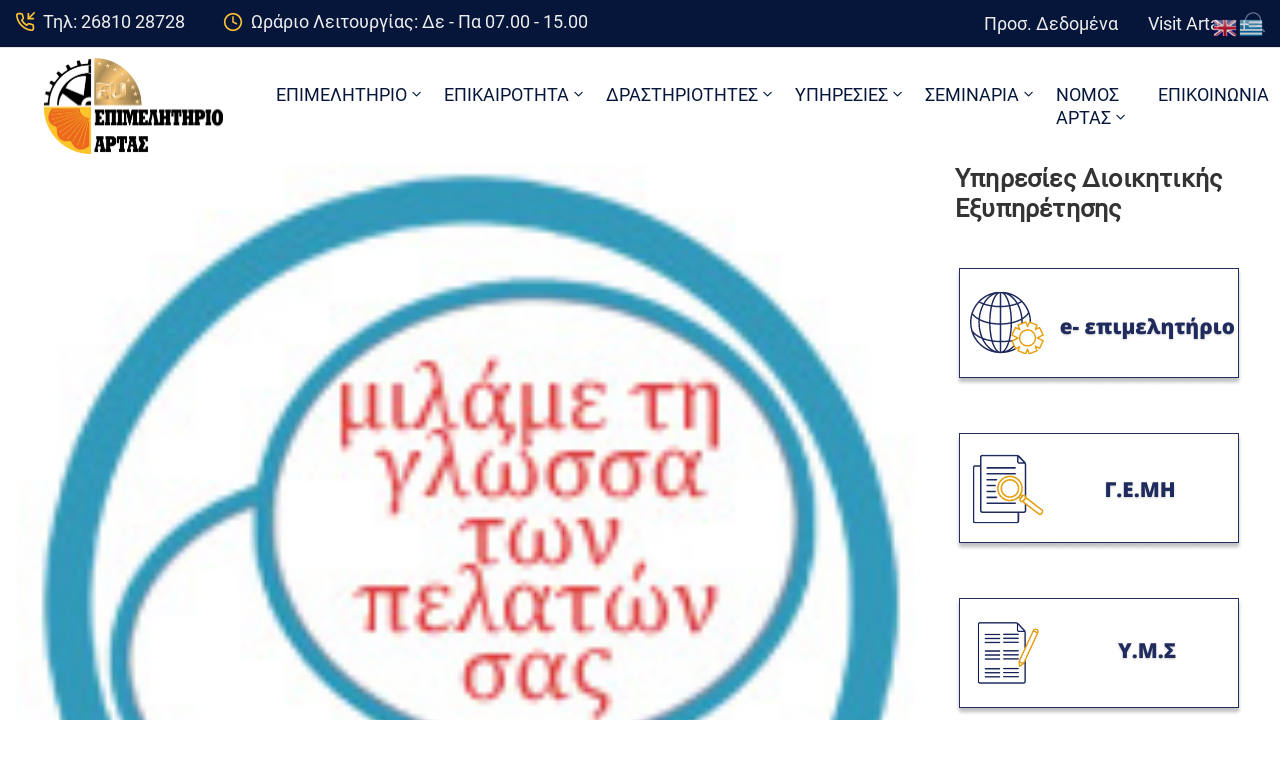

--- FILE ---
content_type: text/html; charset=UTF-8
request_url: https://www.e-artas.gr/yourtranslator-gr-milaei-ti-glossa-ton-pelaton-tou/
body_size: 30701
content:
<!DOCTYPE html>
<html lang="el" prefix="og: https://ogp.me/ns#" >

<head>
    <meta http-equiv="Content-Type" content="text/html; charset=UTF-8" />
    <link rel="profile" href="//gmpg.org/xfn/11">
    <link rel="pingback" href="https://www.e-artas.gr/xmlrpc.php">
    <meta http-equiv="X-UA-Compatible" content="IE=edge">
    <meta name="viewport" content="width=device-width, initial-scale=1, shrink-to-fit=no"/>
    <link rel="manifest" href="/pwa-manifest.json">
<link rel="apple-touch-icon" sizes="512x512" href="https://www.e-artas.gr/wp-content/uploads/2020/07/icon.jpg">
<link rel="apple-touch-icon-precomposed" sizes="192x192" href="https://www.e-artas.gr/wp-content/uploads/2020/07/icon.jpg">

<!-- Search Engine Optimization by Rank Math - https://rankmath.com/ -->
<title>Yourtranslator.gr &#8211; Μιλάει τη γλώσσα των πελατών του! - Επιμελητήριο Άρτας</title>
<meta name="description" content="Ένα νέο startup ξεκίνησε πρόσφατα τη λειτουργία του στο χώρο των υπηρεσιών μετάφρασης. Πρόκειται για το yourtranslator.gr, του οποίου ιδρύτριες είναι τρεις"/>
<meta name="robots" content="follow, index, max-snippet:-1, max-video-preview:-1, max-image-preview:large"/>
<link rel="canonical" href="https://www.e-artas.gr/yourtranslator-gr-milaei-ti-glossa-ton-pelaton-tou/" />
<meta property="og:locale" content="el_GR" />
<meta property="og:type" content="article" />
<meta property="og:title" content="Yourtranslator.gr &#8211; Μιλάει τη γλώσσα των πελατών του! - Επιμελητήριο Άρτας" />
<meta property="og:description" content="Ένα νέο startup ξεκίνησε πρόσφατα τη λειτουργία του στο χώρο των υπηρεσιών μετάφρασης. Πρόκειται για το yourtranslator.gr, του οποίου ιδρύτριες είναι τρεις" />
<meta property="og:url" content="https://www.e-artas.gr/yourtranslator-gr-milaei-ti-glossa-ton-pelaton-tou/" />
<meta property="og:site_name" content="Επιμελητήριο Άρτας" />
<meta property="article:section" content="Νέα -Ειδήσεις" />
<meta property="article:published_time" content="2013-08-06T16:15:35+03:00" />
<meta name="twitter:card" content="summary_large_image" />
<meta name="twitter:title" content="Yourtranslator.gr &#8211; Μιλάει τη γλώσσα των πελατών του! - Επιμελητήριο Άρτας" />
<meta name="twitter:description" content="Ένα νέο startup ξεκίνησε πρόσφατα τη λειτουργία του στο χώρο των υπηρεσιών μετάφρασης. Πρόκειται για το yourtranslator.gr, του οποίου ιδρύτριες είναι τρεις" />
<meta name="twitter:label1" content="Written by" />
<meta name="twitter:data1" content="admin" />
<meta name="twitter:label2" content="Time to read" />
<meta name="twitter:data2" content="1 minute" />
<script type="application/ld+json" class="rank-math-schema">{"@context":"https://schema.org","@graph":[{"@type":["Organization","Person"],"@id":"https://www.e-artas.gr/#person","name":"\u0395\u03c0\u03b9\u03bc\u03b5\u03bb\u03b7\u03c4\u03ae\u03c1\u03b9\u03bf \u0386\u03c1\u03c4\u03b1\u03c2","url":"https://www.e-artas.gr","email":"artachamber","logo":{"@type":"ImageObject","@id":"https://www.e-artas.gr/#logo","url":"https://www.e-artas.gr/wp-content/uploads/2021/06/cropped-artachamber_c-150x150.png","contentUrl":"https://www.e-artas.gr/wp-content/uploads/2021/06/cropped-artachamber_c-150x150.png","caption":"\u0395\u03c0\u03b9\u03bc\u03b5\u03bb\u03b7\u03c4\u03ae\u03c1\u03b9\u03bf \u0386\u03c1\u03c4\u03b1\u03c2","inLanguage":"el"},"image":{"@id":"https://www.e-artas.gr/#logo"}},{"@type":"WebSite","@id":"https://www.e-artas.gr/#website","url":"https://www.e-artas.gr","name":"\u0395\u03c0\u03b9\u03bc\u03b5\u03bb\u03b7\u03c4\u03ae\u03c1\u03b9\u03bf \u0386\u03c1\u03c4\u03b1\u03c2","publisher":{"@id":"https://www.e-artas.gr/#person"},"inLanguage":"el"},{"@type":"ImageObject","@id":"https://www.e-artas.gr/wp-content/uploads/2000/01/yourtranslator_gr3_F12953.jpg","url":"https://www.e-artas.gr/wp-content/uploads/2000/01/yourtranslator_gr3_F12953.jpg","width":"200","height":"200","caption":"yourtranslator gr3 F12953","inLanguage":"el"},{"@type":"BreadcrumbList","@id":"https://www.e-artas.gr/yourtranslator-gr-milaei-ti-glossa-ton-pelaton-tou/#breadcrumb","itemListElement":[{"@type":"ListItem","position":"1","item":{"@id":"https://www.e-artas.gr","name":"Home"}},{"@type":"ListItem","position":"2","item":{"@id":"https://www.e-artas.gr/news-eidiseis/","name":"\u039d\u03ad\u03b1 -\u0395\u03b9\u03b4\u03ae\u03c3\u03b5\u03b9\u03c2"}},{"@type":"ListItem","position":"3","item":{"@id":"https://www.e-artas.gr/yourtranslator-gr-milaei-ti-glossa-ton-pelaton-tou/","name":"Yourtranslator.gr &#8211; \u039c\u03b9\u03bb\u03ac\u03b5\u03b9 \u03c4\u03b7 \u03b3\u03bb\u03ce\u03c3\u03c3\u03b1 \u03c4\u03c9\u03bd \u03c0\u03b5\u03bb\u03b1\u03c4\u03ce\u03bd \u03c4\u03bf\u03c5!"}}]},{"@type":"WebPage","@id":"https://www.e-artas.gr/yourtranslator-gr-milaei-ti-glossa-ton-pelaton-tou/#webpage","url":"https://www.e-artas.gr/yourtranslator-gr-milaei-ti-glossa-ton-pelaton-tou/","name":"Yourtranslator.gr &#8211; \u039c\u03b9\u03bb\u03ac\u03b5\u03b9 \u03c4\u03b7 \u03b3\u03bb\u03ce\u03c3\u03c3\u03b1 \u03c4\u03c9\u03bd \u03c0\u03b5\u03bb\u03b1\u03c4\u03ce\u03bd \u03c4\u03bf\u03c5! - \u0395\u03c0\u03b9\u03bc\u03b5\u03bb\u03b7\u03c4\u03ae\u03c1\u03b9\u03bf \u0386\u03c1\u03c4\u03b1\u03c2","datePublished":"2013-08-06T16:15:35+03:00","dateModified":"2013-08-06T16:15:35+03:00","isPartOf":{"@id":"https://www.e-artas.gr/#website"},"primaryImageOfPage":{"@id":"https://www.e-artas.gr/wp-content/uploads/2000/01/yourtranslator_gr3_F12953.jpg"},"inLanguage":"el","breadcrumb":{"@id":"https://www.e-artas.gr/yourtranslator-gr-milaei-ti-glossa-ton-pelaton-tou/#breadcrumb"}},{"@type":"Person","@id":"https://www.e-artas.gr/author/domains_1g3xwida/","name":"admin","url":"https://www.e-artas.gr/author/domains_1g3xwida/","image":{"@type":"ImageObject","@id":"https://secure.gravatar.com/avatar/5a3dfbaa4d2ad30a9286dc3719d18a861b2a0aaa1f2eefb2669be77f41c92f95?s=96&amp;d=mm&amp;r=g","url":"https://secure.gravatar.com/avatar/5a3dfbaa4d2ad30a9286dc3719d18a861b2a0aaa1f2eefb2669be77f41c92f95?s=96&amp;d=mm&amp;r=g","caption":"admin","inLanguage":"el"},"sameAs":["https://e-artas.gr"]},{"@type":"BlogPosting","headline":"Yourtranslator.gr &#8211; \u039c\u03b9\u03bb\u03ac\u03b5\u03b9 \u03c4\u03b7 \u03b3\u03bb\u03ce\u03c3\u03c3\u03b1 \u03c4\u03c9\u03bd \u03c0\u03b5\u03bb\u03b1\u03c4\u03ce\u03bd \u03c4\u03bf\u03c5! - \u0395\u03c0\u03b9\u03bc\u03b5\u03bb\u03b7\u03c4\u03ae\u03c1\u03b9\u03bf \u0386\u03c1\u03c4\u03b1\u03c2","datePublished":"2013-08-06T16:15:35+03:00","dateModified":"2013-08-06T16:15:35+03:00","articleSection":"\u039d\u03ad\u03b1 -\u0395\u03b9\u03b4\u03ae\u03c3\u03b5\u03b9\u03c2","author":{"@id":"https://www.e-artas.gr/author/domains_1g3xwida/","name":"admin"},"publisher":{"@id":"https://www.e-artas.gr/#person"},"description":"\u0388\u03bd\u03b1 \u03bd\u03ad\u03bf startup \u03be\u03b5\u03ba\u03af\u03bd\u03b7\u03c3\u03b5 \u03c0\u03c1\u03cc\u03c3\u03c6\u03b1\u03c4\u03b1 \u03c4\u03b7 \u03bb\u03b5\u03b9\u03c4\u03bf\u03c5\u03c1\u03b3\u03af\u03b1 \u03c4\u03bf\u03c5 \u03c3\u03c4\u03bf \u03c7\u03ce\u03c1\u03bf \u03c4\u03c9\u03bd \u03c5\u03c0\u03b7\u03c1\u03b5\u03c3\u03b9\u03ce\u03bd \u03bc\u03b5\u03c4\u03ac\u03c6\u03c1\u03b1\u03c3\u03b7\u03c2. \u03a0\u03c1\u03cc\u03ba\u03b5\u03b9\u03c4\u03b1\u03b9 \u03b3\u03b9\u03b1 \u03c4\u03bf yourtranslator.gr, \u03c4\u03bf\u03c5 \u03bf\u03c0\u03bf\u03af\u03bf\u03c5 \u03b9\u03b4\u03c1\u03cd\u03c4\u03c1\u03b9\u03b5\u03c2 \u03b5\u03af\u03bd\u03b1\u03b9 \u03c4\u03c1\u03b5\u03b9\u03c2","name":"Yourtranslator.gr &#8211; \u039c\u03b9\u03bb\u03ac\u03b5\u03b9 \u03c4\u03b7 \u03b3\u03bb\u03ce\u03c3\u03c3\u03b1 \u03c4\u03c9\u03bd \u03c0\u03b5\u03bb\u03b1\u03c4\u03ce\u03bd \u03c4\u03bf\u03c5! - \u0395\u03c0\u03b9\u03bc\u03b5\u03bb\u03b7\u03c4\u03ae\u03c1\u03b9\u03bf \u0386\u03c1\u03c4\u03b1\u03c2","@id":"https://www.e-artas.gr/yourtranslator-gr-milaei-ti-glossa-ton-pelaton-tou/#richSnippet","isPartOf":{"@id":"https://www.e-artas.gr/yourtranslator-gr-milaei-ti-glossa-ton-pelaton-tou/#webpage"},"image":{"@id":"https://www.e-artas.gr/wp-content/uploads/2000/01/yourtranslator_gr3_F12953.jpg"},"inLanguage":"el","mainEntityOfPage":{"@id":"https://www.e-artas.gr/yourtranslator-gr-milaei-ti-glossa-ton-pelaton-tou/#webpage"}}]}</script>
<!-- /Rank Math WordPress SEO plugin -->

<link rel='dns-prefetch' href='//fonts.googleapis.com' />
<link rel="alternate" type="application/rss+xml" title="Ροή RSS &raquo; Επιμελητήριο Άρτας" href="https://www.e-artas.gr/feed/" />
<link rel="alternate" type="application/rss+xml" title="Ροή Σχολίων &raquo; Επιμελητήριο Άρτας" href="https://www.e-artas.gr/comments/feed/" />
<link rel="alternate" title="oEmbed (JSON)" type="application/json+oembed" href="https://www.e-artas.gr/wp-json/oembed/1.0/embed?url=https%3A%2F%2Fwww.e-artas.gr%2Fyourtranslator-gr-milaei-ti-glossa-ton-pelaton-tou%2F" />
<link rel="alternate" title="oEmbed (XML)" type="text/xml+oembed" href="https://www.e-artas.gr/wp-json/oembed/1.0/embed?url=https%3A%2F%2Fwww.e-artas.gr%2Fyourtranslator-gr-milaei-ti-glossa-ton-pelaton-tou%2F&#038;format=xml" />
<style id='wp-img-auto-sizes-contain-inline-css' type='text/css'>
img:is([sizes=auto i],[sizes^="auto," i]){contain-intrinsic-size:3000px 1500px}
/*# sourceURL=wp-img-auto-sizes-contain-inline-css */
</style>
<link rel='stylesheet' id='acy_front_messages_css-css' href='https://www.e-artas.gr/wp-content/plugins/acymailing/media/css/front/messages.min.css?v=1762872644&#038;ver=ee167cce3a6954cd47d295674a54cfdf' type='text/css' media='all' />
<link rel='stylesheet' id='mec-select2-style-css' href='https://www.e-artas.gr/wp-content/plugins/modern-events-calendar-lite/assets/packages/select2/select2.min.css?ver=7.27.0' type='text/css' media='all' />
<link rel='stylesheet' id='mec-font-icons-css' href='https://www.e-artas.gr/wp-content/plugins/modern-events-calendar-lite/assets/css/iconfonts.css?ver=7.27.0' type='text/css' media='all' />
<link rel='stylesheet' id='mec-frontend-style-css' href='https://www.e-artas.gr/wp-content/plugins/modern-events-calendar-lite/assets/css/frontend.min.css?ver=7.27.0' type='text/css' media='all' />
<link rel='stylesheet' id='mec-tooltip-style-css' href='https://www.e-artas.gr/wp-content/plugins/modern-events-calendar-lite/assets/packages/tooltip/tooltip.css?ver=7.27.0' type='text/css' media='all' />
<link rel='stylesheet' id='mec-tooltip-shadow-style-css' href='https://www.e-artas.gr/wp-content/plugins/modern-events-calendar-lite/assets/packages/tooltip/tooltipster-sideTip-shadow.min.css?ver=7.27.0' type='text/css' media='all' />
<link rel='stylesheet' id='featherlight-css' href='https://www.e-artas.gr/wp-content/plugins/modern-events-calendar-lite/assets/packages/featherlight/featherlight.css?ver=7.27.0' type='text/css' media='all' />
<link rel='stylesheet' id='mec-lity-style-css' href='https://www.e-artas.gr/wp-content/plugins/modern-events-calendar-lite/assets/packages/lity/lity.min.css?ver=7.27.0' type='text/css' media='all' />
<link rel='stylesheet' id='mec-general-calendar-style-css' href='https://www.e-artas.gr/wp-content/plugins/modern-events-calendar-lite/assets/css/mec-general-calendar.css?ver=7.27.0' type='text/css' media='all' />
<link rel='stylesheet' id='anwp-pg-styles-css' href='https://www.e-artas.gr/wp-content/plugins/anwp-post-grid-for-elementor/public/css/styles.min.css?ver=1.3.3' type='text/css' media='all' />
<style id='wp-emoji-styles-inline-css' type='text/css'>

	img.wp-smiley, img.emoji {
		display: inline !important;
		border: none !important;
		box-shadow: none !important;
		height: 1em !important;
		width: 1em !important;
		margin: 0 0.07em !important;
		vertical-align: -0.1em !important;
		background: none !important;
		padding: 0 !important;
	}
/*# sourceURL=wp-emoji-styles-inline-css */
</style>
<link rel='stylesheet' id='wp-block-library-css' href='https://www.e-artas.gr/wp-includes/css/dist/block-library/style.min.css?ver=ee167cce3a6954cd47d295674a54cfdf' type='text/css' media='all' />
<style id='global-styles-inline-css' type='text/css'>
:root{--wp--preset--aspect-ratio--square: 1;--wp--preset--aspect-ratio--4-3: 4/3;--wp--preset--aspect-ratio--3-4: 3/4;--wp--preset--aspect-ratio--3-2: 3/2;--wp--preset--aspect-ratio--2-3: 2/3;--wp--preset--aspect-ratio--16-9: 16/9;--wp--preset--aspect-ratio--9-16: 9/16;--wp--preset--color--black: #000000;--wp--preset--color--cyan-bluish-gray: #abb8c3;--wp--preset--color--white: #ffffff;--wp--preset--color--pale-pink: #f78da7;--wp--preset--color--vivid-red: #cf2e2e;--wp--preset--color--luminous-vivid-orange: #ff6900;--wp--preset--color--luminous-vivid-amber: #fcb900;--wp--preset--color--light-green-cyan: #7bdcb5;--wp--preset--color--vivid-green-cyan: #00d084;--wp--preset--color--pale-cyan-blue: #8ed1fc;--wp--preset--color--vivid-cyan-blue: #0693e3;--wp--preset--color--vivid-purple: #9b51e0;--wp--preset--gradient--vivid-cyan-blue-to-vivid-purple: linear-gradient(135deg,rgb(6,147,227) 0%,rgb(155,81,224) 100%);--wp--preset--gradient--light-green-cyan-to-vivid-green-cyan: linear-gradient(135deg,rgb(122,220,180) 0%,rgb(0,208,130) 100%);--wp--preset--gradient--luminous-vivid-amber-to-luminous-vivid-orange: linear-gradient(135deg,rgb(252,185,0) 0%,rgb(255,105,0) 100%);--wp--preset--gradient--luminous-vivid-orange-to-vivid-red: linear-gradient(135deg,rgb(255,105,0) 0%,rgb(207,46,46) 100%);--wp--preset--gradient--very-light-gray-to-cyan-bluish-gray: linear-gradient(135deg,rgb(238,238,238) 0%,rgb(169,184,195) 100%);--wp--preset--gradient--cool-to-warm-spectrum: linear-gradient(135deg,rgb(74,234,220) 0%,rgb(151,120,209) 20%,rgb(207,42,186) 40%,rgb(238,44,130) 60%,rgb(251,105,98) 80%,rgb(254,248,76) 100%);--wp--preset--gradient--blush-light-purple: linear-gradient(135deg,rgb(255,206,236) 0%,rgb(152,150,240) 100%);--wp--preset--gradient--blush-bordeaux: linear-gradient(135deg,rgb(254,205,165) 0%,rgb(254,45,45) 50%,rgb(107,0,62) 100%);--wp--preset--gradient--luminous-dusk: linear-gradient(135deg,rgb(255,203,112) 0%,rgb(199,81,192) 50%,rgb(65,88,208) 100%);--wp--preset--gradient--pale-ocean: linear-gradient(135deg,rgb(255,245,203) 0%,rgb(182,227,212) 50%,rgb(51,167,181) 100%);--wp--preset--gradient--electric-grass: linear-gradient(135deg,rgb(202,248,128) 0%,rgb(113,206,126) 100%);--wp--preset--gradient--midnight: linear-gradient(135deg,rgb(2,3,129) 0%,rgb(40,116,252) 100%);--wp--preset--font-size--small: 13px;--wp--preset--font-size--medium: 20px;--wp--preset--font-size--large: 36px;--wp--preset--font-size--x-large: 42px;--wp--preset--spacing--20: 0.44rem;--wp--preset--spacing--30: 0.67rem;--wp--preset--spacing--40: 1rem;--wp--preset--spacing--50: 1.5rem;--wp--preset--spacing--60: 2.25rem;--wp--preset--spacing--70: 3.38rem;--wp--preset--spacing--80: 5.06rem;--wp--preset--shadow--natural: 6px 6px 9px rgba(0, 0, 0, 0.2);--wp--preset--shadow--deep: 12px 12px 50px rgba(0, 0, 0, 0.4);--wp--preset--shadow--sharp: 6px 6px 0px rgba(0, 0, 0, 0.2);--wp--preset--shadow--outlined: 6px 6px 0px -3px rgb(255, 255, 255), 6px 6px rgb(0, 0, 0);--wp--preset--shadow--crisp: 6px 6px 0px rgb(0, 0, 0);}:where(.is-layout-flex){gap: 0.5em;}:where(.is-layout-grid){gap: 0.5em;}body .is-layout-flex{display: flex;}.is-layout-flex{flex-wrap: wrap;align-items: center;}.is-layout-flex > :is(*, div){margin: 0;}body .is-layout-grid{display: grid;}.is-layout-grid > :is(*, div){margin: 0;}:where(.wp-block-columns.is-layout-flex){gap: 2em;}:where(.wp-block-columns.is-layout-grid){gap: 2em;}:where(.wp-block-post-template.is-layout-flex){gap: 1.25em;}:where(.wp-block-post-template.is-layout-grid){gap: 1.25em;}.has-black-color{color: var(--wp--preset--color--black) !important;}.has-cyan-bluish-gray-color{color: var(--wp--preset--color--cyan-bluish-gray) !important;}.has-white-color{color: var(--wp--preset--color--white) !important;}.has-pale-pink-color{color: var(--wp--preset--color--pale-pink) !important;}.has-vivid-red-color{color: var(--wp--preset--color--vivid-red) !important;}.has-luminous-vivid-orange-color{color: var(--wp--preset--color--luminous-vivid-orange) !important;}.has-luminous-vivid-amber-color{color: var(--wp--preset--color--luminous-vivid-amber) !important;}.has-light-green-cyan-color{color: var(--wp--preset--color--light-green-cyan) !important;}.has-vivid-green-cyan-color{color: var(--wp--preset--color--vivid-green-cyan) !important;}.has-pale-cyan-blue-color{color: var(--wp--preset--color--pale-cyan-blue) !important;}.has-vivid-cyan-blue-color{color: var(--wp--preset--color--vivid-cyan-blue) !important;}.has-vivid-purple-color{color: var(--wp--preset--color--vivid-purple) !important;}.has-black-background-color{background-color: var(--wp--preset--color--black) !important;}.has-cyan-bluish-gray-background-color{background-color: var(--wp--preset--color--cyan-bluish-gray) !important;}.has-white-background-color{background-color: var(--wp--preset--color--white) !important;}.has-pale-pink-background-color{background-color: var(--wp--preset--color--pale-pink) !important;}.has-vivid-red-background-color{background-color: var(--wp--preset--color--vivid-red) !important;}.has-luminous-vivid-orange-background-color{background-color: var(--wp--preset--color--luminous-vivid-orange) !important;}.has-luminous-vivid-amber-background-color{background-color: var(--wp--preset--color--luminous-vivid-amber) !important;}.has-light-green-cyan-background-color{background-color: var(--wp--preset--color--light-green-cyan) !important;}.has-vivid-green-cyan-background-color{background-color: var(--wp--preset--color--vivid-green-cyan) !important;}.has-pale-cyan-blue-background-color{background-color: var(--wp--preset--color--pale-cyan-blue) !important;}.has-vivid-cyan-blue-background-color{background-color: var(--wp--preset--color--vivid-cyan-blue) !important;}.has-vivid-purple-background-color{background-color: var(--wp--preset--color--vivid-purple) !important;}.has-black-border-color{border-color: var(--wp--preset--color--black) !important;}.has-cyan-bluish-gray-border-color{border-color: var(--wp--preset--color--cyan-bluish-gray) !important;}.has-white-border-color{border-color: var(--wp--preset--color--white) !important;}.has-pale-pink-border-color{border-color: var(--wp--preset--color--pale-pink) !important;}.has-vivid-red-border-color{border-color: var(--wp--preset--color--vivid-red) !important;}.has-luminous-vivid-orange-border-color{border-color: var(--wp--preset--color--luminous-vivid-orange) !important;}.has-luminous-vivid-amber-border-color{border-color: var(--wp--preset--color--luminous-vivid-amber) !important;}.has-light-green-cyan-border-color{border-color: var(--wp--preset--color--light-green-cyan) !important;}.has-vivid-green-cyan-border-color{border-color: var(--wp--preset--color--vivid-green-cyan) !important;}.has-pale-cyan-blue-border-color{border-color: var(--wp--preset--color--pale-cyan-blue) !important;}.has-vivid-cyan-blue-border-color{border-color: var(--wp--preset--color--vivid-cyan-blue) !important;}.has-vivid-purple-border-color{border-color: var(--wp--preset--color--vivid-purple) !important;}.has-vivid-cyan-blue-to-vivid-purple-gradient-background{background: var(--wp--preset--gradient--vivid-cyan-blue-to-vivid-purple) !important;}.has-light-green-cyan-to-vivid-green-cyan-gradient-background{background: var(--wp--preset--gradient--light-green-cyan-to-vivid-green-cyan) !important;}.has-luminous-vivid-amber-to-luminous-vivid-orange-gradient-background{background: var(--wp--preset--gradient--luminous-vivid-amber-to-luminous-vivid-orange) !important;}.has-luminous-vivid-orange-to-vivid-red-gradient-background{background: var(--wp--preset--gradient--luminous-vivid-orange-to-vivid-red) !important;}.has-very-light-gray-to-cyan-bluish-gray-gradient-background{background: var(--wp--preset--gradient--very-light-gray-to-cyan-bluish-gray) !important;}.has-cool-to-warm-spectrum-gradient-background{background: var(--wp--preset--gradient--cool-to-warm-spectrum) !important;}.has-blush-light-purple-gradient-background{background: var(--wp--preset--gradient--blush-light-purple) !important;}.has-blush-bordeaux-gradient-background{background: var(--wp--preset--gradient--blush-bordeaux) !important;}.has-luminous-dusk-gradient-background{background: var(--wp--preset--gradient--luminous-dusk) !important;}.has-pale-ocean-gradient-background{background: var(--wp--preset--gradient--pale-ocean) !important;}.has-electric-grass-gradient-background{background: var(--wp--preset--gradient--electric-grass) !important;}.has-midnight-gradient-background{background: var(--wp--preset--gradient--midnight) !important;}.has-small-font-size{font-size: var(--wp--preset--font-size--small) !important;}.has-medium-font-size{font-size: var(--wp--preset--font-size--medium) !important;}.has-large-font-size{font-size: var(--wp--preset--font-size--large) !important;}.has-x-large-font-size{font-size: var(--wp--preset--font-size--x-large) !important;}
/*# sourceURL=global-styles-inline-css */
</style>

<style id='classic-theme-styles-inline-css' type='text/css'>
/*! This file is auto-generated */
.wp-block-button__link{color:#fff;background-color:#32373c;border-radius:9999px;box-shadow:none;text-decoration:none;padding:calc(.667em + 2px) calc(1.333em + 2px);font-size:1.125em}.wp-block-file__button{background:#32373c;color:#fff;text-decoration:none}
/*# sourceURL=/wp-includes/css/classic-themes.min.css */
</style>
<link rel='stylesheet' id='ovadoc_style-css' href='https://www.e-artas.gr/wp-content/plugins/ova-doc/assets/css/frontend/ovadoc-style.css?ver=ee167cce3a6954cd47d295674a54cfdf' type='text/css' media='all' />
<link rel='stylesheet' id='e-animation-ova-move-up-css' href='https://www.e-artas.gr/wp-content/plugins/ova-framework/assets/css/none.css' type='text/css' media='all' />
<link rel='stylesheet' id='e-animation-ova-move-down-css' href='https://www.e-artas.gr/wp-content/plugins/ova-framework/assets/css/none.css' type='text/css' media='all' />
<link rel='stylesheet' id='e-animation-ova-move-left-css' href='https://www.e-artas.gr/wp-content/plugins/ova-framework/assets/css/none.css' type='text/css' media='all' />
<link rel='stylesheet' id='e-animation-ova-move-right-css' href='https://www.e-artas.gr/wp-content/plugins/ova-framework/assets/css/none.css' type='text/css' media='all' />
<link rel='stylesheet' id='e-animation-ova-scale-up-css' href='https://www.e-artas.gr/wp-content/plugins/ova-framework/assets/css/none.css' type='text/css' media='all' />
<link rel='stylesheet' id='e-animation-ova-flip-css' href='https://www.e-artas.gr/wp-content/plugins/ova-framework/assets/css/none.css' type='text/css' media='all' />
<link rel='stylesheet' id='e-animation-ova-helix-css' href='https://www.e-artas.gr/wp-content/plugins/ova-framework/assets/css/none.css' type='text/css' media='all' />
<link rel='stylesheet' id='e-animation-ova-popup-css' href='https://www.e-artas.gr/wp-content/plugins/ova-framework/assets/css/none.css' type='text/css' media='all' />
<link rel='stylesheet' id='pdfp-public-css' href='https://www.e-artas.gr/wp-content/plugins/pdf-poster/build/public.css?ver=2.3.1' type='text/css' media='all' />
<link rel='stylesheet' id='uaf_client_css-css' href='https://www.e-artas.gr/wp-content/uploads/useanyfont/uaf.css?ver=1749038256' type='text/css' media='all' />
<link rel='stylesheet' id='widgetopts-styles-css' href='https://www.e-artas.gr/wp-content/plugins/widget-options/assets/css/widget-options.css?ver=4.1.3' type='text/css' media='all' />
<link rel='stylesheet' id='wp-show-posts-css' href='https://www.e-artas.gr/wp-content/plugins/wp-show-posts/css/wp-show-posts-min.css?ver=1.1.6' type='text/css' media='all' />
<link rel='stylesheet' id='egovt-parent-style-css' href='https://www.e-artas.gr/wp-content/themes/egovt/style.css?ver=ee167cce3a6954cd47d295674a54cfdf' type='text/css' media='all' />
<link rel='stylesheet' id='egovt-child-style-css' href='https://www.e-artas.gr/wp-content/themes/egovt-child/style.css?ver=ee167cce3a6954cd47d295674a54cfdf' type='text/css' media='all' />
<link rel='stylesheet' id='fancybox-css' href='https://www.e-artas.gr/wp-content/themes/egovt/assets/libs/fancybox-master/dist/jquery.fancybox.min.css' type='text/css' media='all' />
<link rel='stylesheet' id='bootstrap-css' href='https://www.e-artas.gr/wp-content/themes/egovt/assets/libs/bootstrap/css/bootstrap.min.css' type='text/css' media='all' />
<link rel='stylesheet' id='linearicons-css' href='https://www.e-artas.gr/wp-content/themes/egovt/assets/libs/linearicons/style.css' type='text/css' media='all' />
<link rel='stylesheet' id='select2-css' href='https://www.e-artas.gr/wp-content/themes/egovt/assets/libs/select2/select2.min.css' type='text/css' media='all' />
<link rel='stylesheet' id='v4-shims-css' href='https://www.e-artas.gr/wp-content/themes/egovt/assets/libs/fontawesome/css/v4-shims.min.css' type='text/css' media='all' />
<link rel='stylesheet' id='fontawesome-css' href='https://www.e-artas.gr/wp-content/themes/egovt/assets/libs/fontawesome/css/all.min.css' type='text/css' media='all' />
<link rel='stylesheet' id='elegant-font-css' href='https://www.e-artas.gr/wp-content/themes/egovt/assets/libs/elegant_font/ele_style.css' type='text/css' media='all' />
<link rel='stylesheet' id='jquery-ui-css' href='https://www.e-artas.gr/wp-content/themes/egovt/assets/libs/jquery-ui/jquery-ui.min.css' type='text/css' media='all' />
<link rel='stylesheet' id='egovt-theme-css' href='https://www.e-artas.gr/wp-content/themes/egovt/assets/css/theme.css' type='text/css' media='all' />
<link rel='stylesheet' id='egovt-style-css' href='https://www.e-artas.gr/wp-content/themes/egovt-child/style.css' type='text/css' media='all' />
<style id='egovt-style-inline-css' type='text/css'>
   
@media (min-width: 769px){
    #sidebar-woo{
        flex: 0 0 350px;
        max-width: 350px;
        padding: 0;
    }
    
    #main-content-woo{
        flex: 0 0 calc(100% - 350px);
        max-width: calc(100% - 350px);
        padding-right: 60px;
        padding-left: 0;
    }
}

@media(max-width: 768px){
    #sidebar-woo, #main-content-woo{
        flex: 0 0 100%;
        max-width: 100%;
    }
    
}
@media (min-width: 992px){
    #sidebar{
        flex: 0 0 350px;
        max-width: 350px;
        padding-left: 40px;
        padding-right: 0;
    }
    
    #main-content{
        flex: 0 0 calc(100% - 350px);
        max-width: calc(100% - 350px);
    }
}

@media(max-width: 991px){
    #sidebar, #main-content{
        flex: 0 0 100%;
        max-width: 100%;
    }
    
}

body{
	font-family: Roboto;
	font-weight: 400;
	font-size: 16;
	line-height: ;
	letter-spacing: ;
	color: #252f38;
}


h1,h2,h3,h4,h5,h6, .nav_comment_text
{
	font-family: Roboto;
	color: #202b5d;
}
.cal1,.second_font{
	font-family: Roboto;
}
.according-egov .elementor-accordion .elementor-accordion-item .elementor-tab-content,
.egovt-tab .elementor-widget-tabs .elementor-tab-content
{
	font-family: Roboto;
}

.sidebar .widget.recent-posts-widget-with-thumbnails ul li a .rpwwt-post-title,
.sidebar .widget.recent-posts-widget-with-thumbnails ul li .rpwwt-post-date,
.sidebar .widget.widget_tag_cloud .tagcloud a,
.blog_pagination .pagination li.page-numbers a,
.single-post-egovt article.post-wrap .post-tag .post-tags a,
.content_comments .comments ul.commentlists li.comment .comment-details .author-name .name,
.content_comments .comments ul.commentlists li.comment .comment-details .author-name .date,
.content_comments .comments ul.commentlists li.comment .comment-body .ova_reply .comment-reply-link,
.content_comments .comments ul.commentlists li.comment .comment-body .ova_reply .comment-edit-link,
.content_comments .comments .comment-respond .comment-form textarea,
.content_comments .comments .comment-respond .comment-form input[type="text"],
.content_comments .comments .comment-respond .comment-form p.form-submit #submit,
.ova-single-text,
.egovt_counter_team .elementor-counter .elementor-counter-number-wrapper .elementor-counter-number,
.egovt_button .elementor-button-wrapper .elementor-button,
.according-egov .elementor-accordion .elementor-accordion-item .elementor-tab-title a,
.egovt-tab.elementor-widget-tabs .elementor-tabs .elementor-tabs-wrapper .elementor-tab-title a,
.egovt-tab.elementor-widget-tabs .elementor-tabs .elementor-tabs-wrapper .elementor-tab-title,
.egovt-tab.elementor-widget-tabs .elementor-tabs .elementor-tabs-content-wrapper .elementor-tab-title,
.search_archive_event form .select2-selection.select2-selection--single .select2-selection__rendered,
.search_archive_event form .start_date input::placeholder, 
.search_archive_event form .end_date input::placeholder,
.ova_time_countdown .due_date .countdown-section .countdown-amount,
.ova_time_countdown .due_date .countdown-section .countdown-period,
.woocommerce .ova-shop-wrap .content-area ul.products li.product .price,
.woocommerce .ova-shop-wrap .content-area .woocommerce-pagination ul.page-numbers li .page-numbers,
.woocommerce .ova-shop-wrap .content-area .onsale,
.woocommerce .ova-shop-wrap .content-area .woocommerce-result-count,
.woocommerce .ova-shop-wrap .content-area .woocommerce-ordering .select2-container--default .select2-selection--single .select2-selection__rendered,
.woocommerce .ova-shop-wrap .woo-sidebar .widget_products ul.product_list_widget li a .product-title,
.woocommerce .ova-shop-wrap .woo-sidebar .widget_products ul.product_list_widget li .woocommerce-Price-amount,
.woocommerce .ova-shop-wrap .content-area .product .summary .price,
.woocommerce .ova-shop-wrap .content-area .product .summary .stock,
.woocommerce .ova-shop-wrap .content-area .product .summary .cart .quantity input,
.woocommerce .ova-shop-wrap .content-area .product .summary .cart .single_add_to_cart_button,
.woocommerce .ova-shop-wrap .content-area .product .summary .product_meta .posted_in,
.woocommerce .ova-shop-wrap .content-area .product .summary .product_meta .tagged_as,
.woocommerce .ova-shop-wrap .content-area .product .woocommerce-tabs ul.tabs li a,
.woocommerce .ova-shop-wrap .content-area .product .woocommerce-tabs .woocommerce-Tabs-panel #reviews #comments ol.commentlist li .comment_container .comment-text .meta,
.woocommerce .ova-shop-wrap .content-area .product .woocommerce-tabs .woocommerce-Tabs-panel #reviews #review_form_wrapper #review_form #respond .comment-reply-title,
.woocommerce .ova-shop-wrap .content-area .product .woocommerce-tabs .woocommerce-Tabs-panel #reviews #review_form_wrapper #review_form #respond .comment-form label,
.woocommerce .ova-shop-wrap .woo-sidebar .widget_price_filter .price_slider_wrapper .price_slider_amount .button,
.woocommerce .woocommerce-cart-form table.shop_table thead tr th,
.woocommerce .woocommerce-cart-form table.shop_table tbody tr td,
.woocommerce .woocommerce-cart-form table.shop_table tbody tr td.product-quantity input,
.woocommerce .woocommerce-cart-form table.shop_table tbody tr td.actions .coupon .button,
.woocommerce .woocommerce-cart-form table.shop_table tbody tr td.actions .button,
.woocommerce .cart-collaterals .cart_totals .shop_table th,
.woocommerce .cart-collaterals .cart_totals .shop_table td,
.woocommerce .cart-collaterals .cart_totals .shop_table tr.woocommerce-shipping-totals ul#shipping_method li label,
.woocommerce .cart-collaterals .cart_totals .shop_table tr.woocommerce-shipping-totals .woocommerce-shipping-destination,
.woocommerce .cart-collaterals .cart_totals .shop_table tr.woocommerce-shipping-totals .woocommerce-shipping-calculator .shipping-calculator-button,
.woocommerce .cart-collaterals .cart_totals .shop_table tr.woocommerce-shipping-totals .woocommerce-shipping-calculator .button,
.woocommerce .cart-collaterals .cart_totals .checkout-button,
.woocommerce-checkout .woocommerce-billing-fields .form-row label,
.woocommerce-checkout table.shop_table td,
.woocommerce-checkout table.shop_table th,
.woocommerce-checkout .woocommerce-checkout-payment ul.wc_payment_methods li label,
.woocommerce-checkout #payment .place-order #place_order,
.woocommerce-checkout .woocommerce-additional-fields .form-row label,
.woocommerce-checkout .woocommerce-form-coupon-toggle .woocommerce-info,
.woocommerce .ova-shop-wrap .content-area .product .summary form.cart table.variations tr td,
.woocommerce-checkout form.checkout_coupon .button,
.ova_toggle_custom_egovt .elementor-toggle-item .elementor-tab-title a,
.egovt_404_page .search-form input[type="submit"],
.ova_egovt_counter.elementor-widget-counter .elementor-counter-number-wrapper,
.ova_egovt_counter.elementor-widget-counter .elementor-counter-title,
.egovt_form_mail_comming_soon .mailchimp_custom .ova_mcwp_mail input[type="email"],
.woocommerce #customer_login .woocommerce-form .form-row label,
.woocommerce .ova-shop-wrap .woo-sidebar .widget_product_tag_cloud .tagcloud a,
.single_event .event_content .tab-Location .tab-content .contact .info-contact li span:nth-child(1),
.ova_menu_page a,
.ovatheme_header_default nav.navbar li a,
.ovatheme_header_default nav.navbar li a,
.ova_shortcode_donation.type2 .give-form-wrap .give-form #give-donation-level-button-wrap .give-donation-level-btn,
.ova_shortcode_donation .give-form-wrap .give-form .give-btn,
form[id*=give-form] #give-final-total-wrap .give-donation-total-label,
form[id*=give-form] #give-final-total-wrap .give-final-total-amount,
#give-recurring-form .form-row label, form.give-form .form-row label, form[id*=give-form] .form-row label,
#give-recurring-form h3.give-section-break, #give-recurring-form h4.give-section-break, #give-recurring-form legend, form.give-form h3.give-section-break, form.give-form h4.give-section-break, form.give-form legend, form[id*=give-form] h3.give-section-break, form[id*=give-form] h4.give-section-break, form[id*=give-form] legend,
form[id*=give-form] #give-gateway-radio-list>li label.give-gateway-option,
.ova_single_give_form .give_forms .summary .donation .give-form-wrap .give-donation-levels-wrap button,
form[id*=give-form] .give-donation-amount #give-amount, form[id*=give-form] .give-donation-amount #give-amount-text,
.ova_single_give_form .give_forms .summary .donation .give-form-wrap .give-currency-symbol,
.give-donor__image,
.ova_single_give_form .give_forms .summary .give_form_info #donor .give-grid .give-donor__total

{
	font-family: Roboto;
}

article.post-wrap .post-meta .post-meta-content .post-date .left i,
article.post-wrap .post-meta .post-meta-content .wp-categories a:hover,
article.post-wrap .post-meta .post-meta-content .wp-author a:hover,
.sidebar .widget.recent-posts-widget-with-thumbnails ul li a .rpwwt-post-title:hover,
article.post-wrap .carousel .carousel-control-prev:hover i, 
article.post-wrap .carousel .carousel-control-next:hover i,
article.post-wrap .post-title a:hover h2,
.blog-grid article.post-wrap .post-meta-grid .post-meta-content-grid .categories a:hover,
.blog-grid article.post-wrap .post-footer .egovt-post-readmore a:hover,
.default article.post-wrap .post-footer .socials-inner .share-social .share-social-icons li a:hover,
.single-post-egovt article.post-wrap .post-tag .post-tags a:hover,
.content_comments .comments .comment-respond small a,
.ova-search-page .page-title span,
.switch-lang .current-lang .lang-text:hover,
.switch-lang .current-lang .lang-text:hover:after,
.switch-lang .lang-dropdown .selecting-lang .lang-text:hover,
.elementor-widget-ova_header .wrap_ova_header .ova_header_el .ovatheme_breadcrumbs .breadcrumb a:hover,
.ova-contact-info.type2 .address .text_link a:hover,
.ova-contact-info.type2 .icon svg,
.ova-contact-info.type2 .icon i,
.sidebar .widget.recent-posts-widget-with-thumbnails ul li .rpwwt-post-date::before,
.content_comments .comments ul.commentlists li.comment .comment-body .ova_reply .comment-reply-link:hover,
.content_comments .comments ul.commentlists li.comment .comment-body .ova_reply .comment-edit-link:hover,
.ovatheme_header_default nav.navbar li a:hover,
.ova_wrap_search_popup i:hover,
.elementor-widget-ova_menu .ova_nav ul.menu > li > a:hover,
.elementor-widget-ova_menu .ova_nav ul.menu .dropdown-menu li a:hover,
.elementor-widget-ova_menu .ova_nav ul.menu > li.active > a,
.elementor-widget-ova_menu .ova_nav ul.menu > li.current-menu-parent > a,


.ova-contact-info .address a:hover,
.ova_menu_page .menu li a:hover,
.ova_menu_page .menu li.active a,
.ova-info-content .ova-email a:hover,
.ova-info-content .ova-phone a:hover,
.archive_team .content .items .content_info .ova-info-content .ova-social ul li a:hover i,
.archive_team .ova-info-content .name:hover,
.egovt_list_single_team .elementor-icon-list-items .elementor-icon-list-item .elementor-icon-list-icon i,
.ova_team_single .ova_info .ova-info-content .ova-email a:hover,
.ova_team_single .ova_info .ova-info-content .ova-phone a:hover,
.egovt_counter_team .elementor-counter .elementor-counter-number-wrapper .elementor-counter-number,
.ova-testimonial .slide-testimonials .client_info .icon-quote span::before,
.ova_doc_wrap .ova-doc-sidebar .ova_info .ova-list-cat ul li a:hover,
.ova_doc_wrap .ova_doc_content .doc-meta .doc-categories .cat-doc a:hover,
.ova_doc_wrap .ova_doc_content .ova-list-attachment li .ova-download a,
.ova_doc_wrap.archive-doc .ova_doc_content .items-doc .doc-icon-title .doc-title-item .doc-title a:hover,
.egov_editor_check svg,
.ova_dep_wrap .ova-dep-sidebar .ova_info .ova-list-dep ul li a:hover,
.ova_dep_wrap .ova-dep-sidebar .ova_info .dep-file-sidebar .ova-file-name-size .ova-file-name a:hover,
.ova_list_dep .content .icon-dep span::before,
.ova_list_dep .content .title-dep a:hover,
.ova_list_dep .content .dep-content-sub .dep-readmore:hover,
.ova_dep_wrap .ova_dep_content .ova-list-attachment li .ova-download a,
.archive_dep .content .ova-content .title a:hover,
.archive_dep .content .items:hover .ova-content .icon span i::before,
.ova_list_checked ul li svg,
.ova_feature .title a:hover,
.ova_feature .content-sub .readmore:hover,
.ova_feature .icon span::before,
.ova_sev_wrap .ova-sev-sidebar .ova_info .sev-file-sidebar .ova-file-name-size .ova-file-name a:hover,
.ova_sev_list_file .ova-list-attachment li .ova-download a:hover,
.ova_sev_wrap .ova-sev-sidebar .ova_info .ova-list-sev ul li a:hover,
.egovt-tab.elementor-widget-tabs .elementor-tabs .elementor-tabs-content-wrapper .elementor-tab-title.elementor-active,
.ova_feature.version_2 .items .title a:hover,
.ova_sev_list_file .ova-list-attachment li .ova-file-name-size .ova-file-name a:hover,
.archive_sev .items .icon span::before,
.archive_sev .items .title a:hover,
.archive_sev .items .content-sub .readmore:hover,
.ovaev-content.content-grid .desc .event_post .post_cat a.event_type:hover,
.ovaev-content.content-grid .desc .event_post .event_title a:hover,
.ovaev-content.content-grid .desc .event_post .post_cat a.event_type:hover,
.ovaev-content.content-list .desc .event_post .event_title a:hover,
.ovaev-content.content-list .date-event .date-month,
.ovaev-content.content-list .desc .event_post .post_cat a.event_type:hover,
.ovaev-content.content-list .content .desc .event_post .event_title a:hover,
.sidebar-event .widget_list_event .list-event .item-event .ova-content .title a:hover,
.sidebar-event .widget_feature_event .event-feature .item-event .desc .event_post .event_title a:hover,
.sidebar-event .widget_feature_event .event-feature .item-event .desc .event_post .post_cat .event_type:hover,
.sidebar-event .widget_list_event .button-all-event a:hover,
.single_event .event_content .event-tags a:hover,
.single_event .event_content .event-related .item-event .desc .event_post .post_cat .event_type:hover,
.single_event .event_content .event-related .item-event .desc .event_post .event_title a:hover,
.ova-team-slider .content .items .ova-info a.name:hover,
.single_event .event_content .tab-Location .tab-content .contact .info-contact li a.info:hover,
.ovaev-event-element .title-event,
.ovaev-event-element .item .title a:hover,
.wrap-portfolio .archive-por .content-por .ovapor-item .content-item .category a:hover,
.wrap-portfolio .archive-por .content-por .ovapor-item .content-item .title a:hover,
.wrap-portfolio .single-por .wrap-content-por .info-por a:hover,
.wrap-portfolio .single-por .single-foot-por .ova-next-pre-post .pre .num-2 span,
.wrap-portfolio .single-por .single-foot-por .ova-next-pre-post .next .num-2 span,
.wrap-portfolio .single-por .single-foot-por .ova-next-pre-post .pre .num-1 a:hover i,
.wrap-portfolio .single-por .single-foot-por .ova-next-pre-post .next .num-1 a:hover i,
.wrap-portfolio .single-por .single-foot-por .ova-next-pre-post .pre .num-2 a:hover,
.wrap-portfolio .single-por .single-foot-por .ova-next-pre-post .next .num-2 a:hover,
.wrap-related-por .related-por .ovapor-item .content-item .category a:hover,
.wrap-related-por .related-por .ovapor-item .content-item .title a:hover,
.wrap-portfolio .single-por .info-por a:hover,
.woocommerce .ova-shop-wrap .content-area ul.products li.product .woocommerce-loop-product__title a:hover,
.woocommerce .ova-shop-wrap .woo-sidebar .widget_products ul.product_list_widget li a .product-title:hover,
.woocommerce .ova-shop-wrap .woo-sidebar .widget_product_tag_cloud .tagcloud a:hover,
.woocommerce .ova-shop-wrap .content-area .product .summary .product_meta .posted_in a:hover,
.woocommerce .ova-shop-wrap .content-area .product .summary .product_meta .tagged_as a:hover,
.woocommerce .ova-shop-wrap .content-area .product .summary .woocommerce-product-rating .star-rating span,
.woocommerce .ova-shop-wrap .content-area .product .woocommerce-tabs .woocommerce-Tabs-panel #reviews #comments ol.commentlist li .comment_container .comment-text .star-rating,
.woocommerce .ova-shop-wrap .content-area .product .woocommerce-tabs .woocommerce-Tabs-panel #reviews #review_form_wrapper #review_form #respond .comment-form .comment-form-rating .stars:hover a,
.woocommerce ul.products li.product .star-rating,
.woocommerce .ova-shop-wrap .woo-sidebar .widget_products ul.product_list_widget li .star-rating,
.woocommerce .woocommerce-cart-form table.shop_table tbody tr td.product-name a:hover,
.woocommerce .ova-shop-wrap .content-area .product .summary form.cart table.variations tr td .reset_variations:hover,
.woocommerce .ova-shop-wrap .content-area .product .summary form.cart table.group_table td a:hover,
.ova-history .wp-item .wp-year .year,
.egovt_icon_couter.elementor-widget-html .elementor-widget-container i::before,
.ova-document-list .list-doc .item h3.title a:hover,
.ova-document-list .readmore a:hover,
.ovaev-event-element .desc .event_post .post_cat .event_type:hover,
.ovaev-event-element .desc .event_post .event_title a:hover,
.ovaev-event-element.version_2 .title-readmore .read-more:hover,
.ova_feature_box.version_1 .ova-content .title a:hover,
.ova_feature_box.version_1 .ova-content .readmore a:hover,
.ova_feature_box.version_2 .ova-content .title a:hover,
.ova_feature_box.version_3 .ova-content .readmore a:hover,
.ova_por_slide.por_element .ovapor-item .content-item .category a:hover,
.ova_por_slide.por_element .ovapor-item .content-item .title a:hover,
.ova_box_resource .title a,
.ova_box_contact .phone a,
.ova_contact_slide .owl-carousel .owl-nav > button:hover i,
.ova_contact_slide .slide-contact .item .mail a:hover,
.ova_contact_slide .slide-contact .item .phone a:hover,
.woocommerce #customer_login .woocommerce-form.woocommerce-form-login .form-row.woocommerce-form-row.rememberme_lost_password a:hover,
.woocommerce ul.egovt-login-register-woo li.active a,
.woocommerce form.woocommerce-form-login.login .form-row.woocommerce-form-row.rememberme_lost_password a:hover,
.ova_dep_wrap .ova-dep-sidebar .ova_info .ova-list-dep ul li.active a,
.ova_sev_wrap .ova-sev-sidebar .ova_info .ova-list-sev .title-list-sev a:hover,
.ova_doc_wrap .ova-doc-sidebar .ova_info .ova-list-cat ul li.active a,
.ova_dep_wrap .ova-dep-sidebar .ova_info .ova-list-dep .title-list-dep:hover,
.ova_sev_wrap .ova-sev-sidebar .ova_info .ova-list-sev ul li.active a,
.ova_menu_page.type1.show-arrow a:hover:before,
.single-post-egovt article.post-wrap .ova-next-pre-post .pre:hover .num-2 .title, 
.single-post-egovt article.post-wrap .ova-next-pre-post .next:hover .num-2 .title,
.single-post-egovt article.post-wrap .ova-next-pre-post .pre .num-2 span.text-label,
.single-post-egovt article.post-wrap .ova-next-pre-post .next .num-2 span.text-label,
.single_event .event_content .ova-next-pre-post .pre:hover .num-2 .title,
.single_event .event_content .ova-next-pre-post .next:hover .num-2 .title,
.single_event .event_content .ova-next-pre-post .pre .num-2 span.text-label,
.single_event .event_content .ova-next-pre-post .next .num-2 span.text-label,
.wrap-portfolio .single-por .single-foot-por .ova-next-pre-post .pre:hover .num-2 .title,
.wrap-portfolio .single-por .single-foot-por .ova-next-pre-post .next:hover .num-2 .title,
.wrap-portfolio .single-por .single-foot-por .ova-next-pre-post .pre span.text-label,
.wrap-portfolio .single-por .single-foot-por .ova-next-pre-post .next span.text-label,
.ova-contact-info.type3 .address a:hover,
.ova-contact-info.type1 .icon svg,
.ova-contact-info.type1 .address a:hover,
.blogname,
.ovatheme_header_default nav.navbar li.active a,
article.post-wrap.sticky .post-meta-content .post-date .ova-meta-general,
article.post-wrap.sticky .post-meta-content .wp-categories .categories a,
article.post-wrap.sticky .post-meta-content .wp-author .post-author a,
article.post-wrap.sticky .post-meta-content .comment .right span,
.ova_box_signature .name-job .name,
.ova_box_feature_2 .icon i:before,
.ova_archive_dep_slide .ova_dep_slide.content .owl-item .items:hover .ova-content .title a:hover,
.ova_box_resource_2 .list-link li a:hover,
.ova_box_resource_2 .title,
.ova_feature_box_2 .ova-content .number,
.ova_box_feature_2:hover .readmore a:hover,
article.post-wrap .post-title h2.post-title a:hover,
.sidebar .widget ul li a:hover

{
	color: #ffc232;
}

.single-post-egovt article.post-wrap .ova-next-pre-post .pre:hover .num-1 .icon , 
.single-post-egovt article.post-wrap .ova-next-pre-post .next:hover .num-1 .icon,
.single_event .event_content .ova-next-pre-post .pre:hover .num-1 .icon,
.single_event .event_content .ova-next-pre-post .next:hover .num-1 .icon,
.wrap-portfolio .single-por .single-foot-por .ova-next-pre-post .pre:hover .num-1 .icon,
.wrap-portfolio .single-por .single-foot-por .ova-next-pre-post .next:hover .num-1 .icon,
.ovatheme_header_default nav.navbar ul.dropdown-menu li.active > a,
.ovatheme_header_default nav.navbar ul.dropdown-menu li > a:hover,
.ova_box_feature_2 .readmore a:hover,
.sidebar .widget.widget_tag_cloud .tagcloud a:hover
{
	border-color: #ffc232;
	background-color: #ffc232;
}

.egov-link-color a:hover,
.egov-link-color a:hover span
{
	color: #ffc232 !important;
}

.default article.post-wrap .post-footer .egovt-post-readmore .btn-readmore,
.blog-grid article.post-wrap .post-meta-date .post-meta-content-date,
.content_comments .comments .comment-respond .comment-form p.form-submit #submit,
.ova-single-text,
.ova_wrap_search_popup .ova_search_popup .search-form .search-submit,
.ova-skill-bar .cove-killbar .skillbar-bar,
.ova_social .content a:hover,
.egovt_button .elementor-button-wrapper .elementor-button,
.ova-testimonial .slide-testimonials .owl-dots .owl-dot.active span,
.archive_dep .content .ova-content .icon span,
.ova_box_learnmore .content,
.ovaev-content.content-grid .date-event .date,
.sidebar-event .widget_feature_event .event-feature .item-event .date-event .date,
.single_event .event_content .event_intro .wrap-date-time-loc .wrap-date,
.single_event .event_content .event_intro .wrap-date-time-loc .wrap-time,
.single_event .event_content .event_intro .wrap-date-time-loc .wrap-loc,
.single_event .event_content .tab-Location ul.nav li.nav-item a.active::after,
.single_event .event_content .tab-Location ul.nav li.nav-item a:hover::after,
.single_event .event_content .event-related .item-event .date-event .date,
.ova_time_countdown .ova-button a:hover,
.ova-team-slider .owl-dots .owl-dot.active span,
.archive_event_type3 .filter-cat-event ul li.active a,
.archive_event_type3 .filter-cat-event ul li a:hover,
.wrap-portfolio .archive-por .content-por .ovapor-item .content-item .readmore a,
.wrap-portfolio .archive-por ul.list-cat-por li:hover a,
.wrap-portfolio .archive-por ul.list-cat-por li.active a,
.wrap-portfolio .archive-por .ova_more_por .ova-load-more-por,
.wrap-portfolio .archive-por .ova-nodata span,
.woocommerce .ova-shop-wrap .content-area ul.products li.product .button,
.woocommerce .ova-shop-wrap .content-area ul.products li.product a.added_to_cart,
.woocommerce .ova-shop-wrap .content-area .product .summary .cart .single_add_to_cart_button,
.woocommerce .ova-shop-wrap .content-area .product .woocommerce-tabs .woocommerce-Tabs-panel #reviews #review_form_wrapper #review_form #respond .comment-form .form-submit input,
.woocommerce .ova-shop-wrap .woo-sidebar .widget_price_filter .price_slider_wrapper .price_slider .ui-slider-range,.woocommerce .ova-shop-wrap .woo-sidebar .widget_price_filter .price_slider_wrapper .price_slider_amount .button:hover,
.woocommerce .woocommerce-cart-form table.shop_table tbody tr td.actions .button,
.woocommerce .cart-collaterals .cart_totals .shop_table tr.woocommerce-shipping-totals .woocommerce-shipping-calculator .button:hover,
.woocommerce .cart-collaterals .cart_totals .checkout-button,
.woocommerce-checkout #payment .place-order #place_order,
.woocommerce-checkout form.checkout_coupon .button,
.egovt_404_page .egovt-go-home a:hover,
.ova-history .wp-item .wp-year .dot .dot2,
.ova_feature.version_3 .items:hover,
.ova-document-list .icon-doc,
.ovaev-event-element .date-event .date,
.ova_feature.version_2 .items:hover .icon,
.egovt_heading_border_left:after,
.ova_list_link,
.ova_por_slide.por_element .ovapor-item .content-item .readmore a:hover,
.ova_por_slide.por_element .owl-dots .owl-dot.active span,
.ova_contact_slide .slide-contact .item h3,
.ova_contact_slide .owl-dots .owl-dot.active span,
.woocommerce #customer_login .woocommerce-form.woocommerce-form-login .woocommerce-form-login__submit,
.woocommerce #customer_login .woocommerce-form.woocommerce-form-register .woocommerce-form-register__submit,
.woocommerce ul.egovt-login-register-woo li.active a::after,
.woocommerce .woocommerce-message a.button,
.woocommerce form.woocommerce-form-login.login .woocommerce-form-login__submit,
#scrollUp,
.ova_feature_box.version_2:hover,
.ova_feature_box.version_2:hover .ova-image a:after,
.single-post-egovt article.post-wrap .ova-next-pre-post .ova-slash:hover span,
.single_event .event_content .ova-next-pre-post .ova-slash:hover span,
.wrap-portfolio .single-por .single-foot-por .ova-next-pre-post .ova-slash:hover span,
.wrap-portfolio .archive-por .content-por.grid-portfolio .ovapor-item .content-item .readmore a:hover,
.wrap-related-por .related-por .ovapor-item .content-item .readmore a:hover,
.elementor-widget-ova_menu .ova_nav ul.menu .dropdown-menu li.active > a,
.elementor-widget-ova_menu .ova_nav ul.menu .dropdown-menu li > a:hover,
.elementor-widget-ova_menu .ova_nav ul.menu .dropdown-menu li a:after,
.ovatheme_header_default nav.navbar ul.dropdown-menu li a:before,
.sidebar .widget.widget_categories li > a:before, 
.sidebar .widget.widget_archive li > a:before,
.sidebar .widget.widget_links li > a:before,
.sidebar .widget.widget_meta li > a:before,
.sidebar .widget.widget_nav_menu li > a:before,
.sidebar .widget.widget_pages li > a:before,
.sidebar .widget.widget_recent_entries li > a:before,
.sidebar .widget.widget_product_categories li > a:before,
.ova_archive_dep_slide .ova_dep_slide .owl-dots .owl-dot.active span,
.ova-team-slider-2 .owl-dots .owl-dot.active span,
.ovaev-event-element.ovaev-event-slide .owl-nav button.owl-prev:hover,
.ovaev-event-element.ovaev-event-slide .owl-nav button.owl-next:hover,
.ova-blog-slide.blog-grid .owl-nav button:hover,
.ovaev-event-element.ovaev-event-slide .owl-dots .owl-dot.active span,
.ova-blog-slide.blog-grid .owl-dots .owl-dot.active span,
.ova_feature_box_2 .ova-content:hover .icon,
.ova_feature_box_3 .readmore a,
.ova_box_feature_2:hover,
.ova_box_resource_2 .list-link li a:before,
.pagination-wrapper .blog_pagination .pagination li.active a,
.pagination-wrapper .blog_pagination .pagination li a:hover

{
	background-color: #ffc232;
}

.elementor-widget-ova_menu .ova_nav ul.menu .dropdown-menu li.active
{
	border-bottom-color: #ffc232 !important;
}

.blog_pagination .pagination li.active a,
.blog_pagination .pagination li a:hover,
.blog_pagination .pagination li a:focus,
.sidebar .widget.widget_custom_html .ova_search form .search button,
.mailchimp_custom input[type="submit"],
.contact-form-egovt input[type="submit"],
.ova-form-mail input[type="submit"],
.ova_doc_wrap.archive-doc .ova_doc_content .items-doc .doc-readmore a:hover,
.archive_dep .content .ova-content .readmore:hover,
.search_archive_event form .wrap-ovaev_submit .ovaev_submit,
.ovaev-content.content-list .event-readmore a:hover,
.sidebar-event .widget_feature_event .event-feature .item-event .desc .event_post .button_event .view_detail:hover,
.single_event .event_content .event-related .item-event .desc .event_post .button_event .view_detail:hover,
.woocommerce .ova-shop-wrap .content-area .woocommerce-pagination ul.page-numbers li .page-numbers.current,
.woocommerce .ova-shop-wrap .content-area .woocommerce-pagination ul.page-numbers li .page-numbers:hover,
.woocommerce .ova-shop-wrap .content-area .woocommerce-pagination ul.page-numbers li .page-numbers:focus,
.woocommerce .woocommerce-cart-form table.shop_table tbody tr td.product-remove a:hover,
.woocommerce .woocommerce-cart-form table.shop_table tbody tr td.actions .coupon .button:hover,
.egovt_404_page .search-form input[type="submit"],
.ova-history .wp-item:hover .wp-year .dot span.dot1,
.ovaev-content.content-grid .desc .event_post .button_event .view_detail:hover
{
	background-color: #ffc232;
	border-color: #ffc232;
}

article.post-wrap.sticky,
.egovt-border-color .elementor-element-populated,
.ova_contact_slide .owl-carousel .owl-nav > button:hover,
blockquote,
blockquote.has-text-align-right
{
	border-color: #ffc232;
}
.egovt-button-color-border-general.elementor-widget-button .elementor-button:hover,
.egovt-button-color-border-header.elementor-widget-button .elementor-button:hover,
.ovaev-event-element .desc .event_post .button_event .view_detail:hover
{
	color: #ffc232;
	border-color: #ffc232;
}

.egovt-tab.elementor-widget-tabs .elementor-tabs .elementor-tabs-wrapper .elementor-tab-title.elementor-tab-desktop-title.elementor-active,
.wrap-portfolio .archive-por .ova_more_por .ova-loader,
.woocommerce .ova-shop-wrap .content-area .product .woocommerce-tabs ul.tabs li.active
{
	border-top-color: #ffc232;
}

.wp-block-button.is-style-outline{
	
	color: #ffc232;
	
}
.wp-block-button a{
	background-color: #ffc232;
}
.woocommerce-cart .wc-block-cart__submit .wc-block-cart__submit-button, .woocommerce-checkout .wc-block-checkout__actions_row .wc-block-components-checkout-place-order-button {
	background-color: #ffc232;
	border: none;
	color: #FFF;
}

/*# sourceURL=egovt-style-inline-css */
</style>
<link rel='stylesheet' id='ova-google-fonts-css' href='//fonts.googleapis.com/css?family=Roboto%3Aregular%7CRoboto%3Aregular' type='text/css' media='all' />
<link rel='stylesheet' id='prettyphoto-css' href='https://www.e-artas.gr/wp-content/plugins/ova-framework/assets/libs/prettyphoto/css/prettyPhoto.css' type='text/css' media='all' />
<link rel='stylesheet' id='owl-carousel-css' href='https://www.e-artas.gr/wp-content/plugins/ova-framework/assets/libs/owl-carousel/assets/owl.carousel.min.css' type='text/css' media='all' />
<link rel='stylesheet' id='flaticon-css' href='https://www.e-artas.gr/wp-content/plugins/ova-framework/assets/libs/flaticon/font/flaticon.css' type='text/css' media='all' />
<link rel='stylesheet' id='elementor-frontend-css' href='https://www.e-artas.gr/wp-content/plugins/elementor/assets/css/frontend.min.css?ver=3.33.0' type='text/css' media='all' />
<link rel='stylesheet' id='style-elementor-css' href='https://www.e-artas.gr/wp-content/plugins/ova-framework/assets/css/style-elementor.css' type='text/css' media='all' />
<link rel='stylesheet' id='widget-social-icons-css' href='https://www.e-artas.gr/wp-content/plugins/elementor/assets/css/widget-social-icons.min.css?ver=3.33.0' type='text/css' media='all' />
<link rel='stylesheet' id='pwaforwp-style-css' href='https://www.e-artas.gr/wp-content/plugins/pwa-for-wp/assets/css/pwaforwp-main.min.css?ver=1.7.80' type='text/css' media='all' />
<link rel='stylesheet' id='ekit-widget-styles-css' href='https://www.e-artas.gr/wp-content/plugins/elementskit-lite/widgets/init/assets/css/widget-styles.css?ver=3.7.5' type='text/css' media='all' />
<link rel='stylesheet' id='ekit-responsive-css' href='https://www.e-artas.gr/wp-content/plugins/elementskit-lite/widgets/init/assets/css/responsive.css?ver=3.7.5' type='text/css' media='all' />
<!--n2css--><!--n2js--><script type="text/javascript" id="acy_front_messages_js-js-before">
/* <![CDATA[ */
var ACYM_AJAX_START = "https://www.e-artas.gr/wp-admin/admin-ajax.php";
            var ACYM_AJAX_PARAMS = "?action=acymailing_router&noheader=1&nocache=1764973157";
            var ACYM_AJAX = ACYM_AJAX_START + ACYM_AJAX_PARAMS;
//# sourceURL=acy_front_messages_js-js-before
/* ]]> */
</script>
<script type="text/javascript" src="https://www.e-artas.gr/wp-content/plugins/acymailing/media/js/front/messages.min.js?v=1762872644&amp;ver=ee167cce3a6954cd47d295674a54cfdf" id="acy_front_messages_js-js"></script>
<script type="text/javascript" src="https://www.e-artas.gr/wp-includes/js/jquery/jquery.min.js?ver=3.7.1" id="jquery-core-js"></script>
<script type="text/javascript" src="https://www.e-artas.gr/wp-includes/js/jquery/jquery-migrate.min.js?ver=3.4.1" id="jquery-migrate-js"></script>
<link rel="https://api.w.org/" href="https://www.e-artas.gr/wp-json/" /><link rel="alternate" title="JSON" type="application/json" href="https://www.e-artas.gr/wp-json/wp/v2/posts/19044" /><link rel="EditURI" type="application/rsd+xml" title="RSD" href="https://www.e-artas.gr/xmlrpc.php?rsd" />

<link rel='shortlink' href='https://www.e-artas.gr/?p=19044' />
<script type="text/javascript">//<![CDATA[
  function external_links_in_new_windows_loop() {
    if (!document.links) {
      document.links = document.getElementsByTagName('a');
    }
    var change_link = false;
    var force = '';
    var ignore = '';

    for (var t=0; t<document.links.length; t++) {
      var all_links = document.links[t];
      change_link = false;
      
      if(document.links[t].hasAttribute('onClick') == false) {
        // forced if the address starts with http (or also https), but does not link to the current domain
        if(all_links.href.search(/^http/) != -1 && all_links.href.search('www.e-artas.gr') == -1 && all_links.href.search(/^#/) == -1) {
          // console.log('Changed ' + all_links.href);
          change_link = true;
        }
          
        if(force != '' && all_links.href.search(force) != -1) {
          // forced
          // console.log('force ' + all_links.href);
          change_link = true;
        }
        
        if(ignore != '' && all_links.href.search(ignore) != -1) {
          // console.log('ignore ' + all_links.href);
          // ignored
          change_link = false;
        }

        if(change_link == true) {
          // console.log('Changed ' + all_links.href);
          document.links[t].setAttribute('onClick', 'javascript:window.open(\'' + all_links.href.replace(/'/g, '') + '\', \'_blank\', \'noopener\'); return false;');
          document.links[t].removeAttribute('target');
        }
      }
    }
  }
  
  // Load
  function external_links_in_new_windows_load(func)
  {  
    var oldonload = window.onload;
    if (typeof window.onload != 'function'){
      window.onload = func;
    } else {
      window.onload = function(){
        oldonload();
        func();
      }
    }
  }

  external_links_in_new_windows_load(external_links_in_new_windows_loop);
  //]]></script>

        <style>
                    </style>
<!-- Analytics by WP Statistics - https://wp-statistics.com -->
    <!-- Google tag (gtag.js) - GA4 -->
    <script async src="https://www.googletagmanager.com/gtag/js?id=G-D2KZGHFPSB"></script>
    <script>
        window.dataLayer = window.dataLayer || [];
        function gtag(){dataLayer.push(arguments);}
        gtag('js', new Date());
        gtag('config', 'G-D2KZGHFPSB');
    </script>

    <!-- Google tag (gtag.js) - Universal Analytics -->
    <script async src="https://www.googletagmanager.com/gtag/js?id=UA-4795591-6"></script>
    <script>
        window.dataLayer = window.dataLayer || [];
        function gtag(){dataLayer.push(arguments);}
        gtag('js', new Date());
        gtag('config', 'UA-4795591-6');
    </script>
        <script>
        jQuery(document).ready(function () {
            jQuery("a.anwp-position-cover").attr("aria-label", "Post Cover");
            jQuery(".onefield.acyfield_text input").wrap('<label style="color: #FFF;">Email: </label>');
        });
    </script>
    <meta name="generator" content="Elementor 3.33.0; features: e_font_icon_svg, additional_custom_breakpoints; settings: css_print_method-external, google_font-enabled, font_display-auto">
			<style>
				.e-con.e-parent:nth-of-type(n+4):not(.e-lazyloaded):not(.e-no-lazyload),
				.e-con.e-parent:nth-of-type(n+4):not(.e-lazyloaded):not(.e-no-lazyload) * {
					background-image: none !important;
				}
				@media screen and (max-height: 1024px) {
					.e-con.e-parent:nth-of-type(n+3):not(.e-lazyloaded):not(.e-no-lazyload),
					.e-con.e-parent:nth-of-type(n+3):not(.e-lazyloaded):not(.e-no-lazyload) * {
						background-image: none !important;
					}
				}
				@media screen and (max-height: 640px) {
					.e-con.e-parent:nth-of-type(n+2):not(.e-lazyloaded):not(.e-no-lazyload),
					.e-con.e-parent:nth-of-type(n+2):not(.e-lazyloaded):not(.e-no-lazyload) * {
						background-image: none !important;
					}
				}
			</style>
			<link rel="icon" href="https://www.e-artas.gr/wp-content/uploads/2021/06/cropped-artachamber_c-32x32.png" sizes="32x32" />
<link rel="icon" href="https://www.e-artas.gr/wp-content/uploads/2021/06/cropped-artachamber_c-192x192.png" sizes="192x192" />
<meta name="msapplication-TileImage" content="https://www.e-artas.gr/wp-content/uploads/2021/06/cropped-artachamber_c-270x270.png" />
<meta name="pwaforwp" content="wordpress-plugin"/>
        <meta name="theme-color" content="#D5E0EB">
        <meta name="apple-mobile-web-app-title" content="Επιμελητήριο Άρτας">
        <meta name="application-name" content="Επιμελητήριο Άρτας">
        <meta name="apple-mobile-web-app-capable" content="yes">
        <meta name="apple-mobile-web-app-status-bar-style" content="black">
        <meta name="mobile-web-app-capable" content="yes">
        <meta name="apple-touch-fullscreen" content="yes">
<link rel="apple-touch-icon" sizes="192x192" href="https://www.e-artas.gr/wp-content/uploads/2020/07/icon.jpg">
<link rel="apple-touch-icon" sizes="512x512" href="https://www.e-artas.gr/wp-content/uploads/2020/07/imagei.jpg">
		<style type="text/css" id="wp-custom-css">
			/* Acymailing placeholder */
.acym_module_form input {
    cursor: pointer;
    max-width: 90%;
    background-color: #fff;
}

/* Pagination colors */
.anwp-pg-wrap .anwp-page-item .anwp-page-link--active {
    z-index: 3;
    color: #fff!important;
    background-color: #005070;
    border-color: #005070;
}

/* Social Media */
.ova-framework-screen-only {
	color:#212121!important;
}

.widget-weather-content-text a{
color: #032354!important;
}



/* Accessibility Fixes */
.anwp-page-item .anwp-page-link.anwp-page-link--disabled,
.second_font.text-label,
.anwp-pg-published,
.posted-on .screen-reader-text{
	color: #000 !important;
}

#dilosi-prosvasimotitas p{ margin: 16px 0;}


article.post-wrap .egovt-post-readmore .btn-readmore{ color: #000 !important;}
article.post-wrap .egovt-post-readmore .btn-readmore:hover{ color: #FFF !important;}		</style>
		<style>:root,::before,::after{--mec-color-skin: #ff5a00;--mec-color-skin-rgba-1: rgba(255,90,0,.25);--mec-color-skin-rgba-2: rgba(255,90,0,.5);--mec-color-skin-rgba-3: rgba(255,90,0,.75);--mec-color-skin-rgba-4: rgba(255,90,0,.11);--mec-primary-border-radius: ;--mec-secondary-border-radius: ;--mec-container-normal-width: 1196px;--mec-container-large-width: 1690px;--mec-fes-main-color: #40d9f1;--mec-fes-main-color-rgba-1: rgba(64, 217, 241, 0.12);--mec-fes-main-color-rgba-2: rgba(64, 217, 241, 0.23);--mec-fes-main-color-rgba-3: rgba(64, 217, 241, 0.03);--mec-fes-main-color-rgba-4: rgba(64, 217, 241, 0.3);--mec-fes-main-color-rgba-5: rgb(64 217 241 / 7%);--mec-fes-main-color-rgba-6: rgba(64, 217, 241, 0.2);</style><link rel='stylesheet' id='elementor-post-5443-css' href='https://www.e-artas.gr/wp-content/uploads/elementor/css/post-5443.css?ver=1764863407' type='text/css' media='all' />
<link rel='stylesheet' id='e-animation-fadeIn-css' href='https://www.e-artas.gr/wp-content/plugins/elementor/assets/lib/animations/styles/fadeIn.min.css?ver=3.33.0' type='text/css' media='all' />
<link rel='stylesheet' id='elementor-post-5444-css' href='https://www.e-artas.gr/wp-content/uploads/elementor/css/post-5444.css?ver=1764863407' type='text/css' media='all' />
<link rel='stylesheet' id='widget-image-css' href='https://www.e-artas.gr/wp-content/plugins/elementor/assets/css/widget-image.min.css?ver=3.33.0' type='text/css' media='all' />
<link rel='stylesheet' id='widget-heading-css' href='https://www.e-artas.gr/wp-content/plugins/elementor/assets/css/widget-heading.min.css?ver=3.33.0' type='text/css' media='all' />
<link rel='stylesheet' id='style_acymailing_module-css' href='https://www.e-artas.gr/wp-content/plugins/acymailing/media/css/module.min.css?v=1052&#038;ver=ee167cce3a6954cd47d295674a54cfdf' type='text/css' media='all' />
<link rel='stylesheet' id='elementor-post-13-css' href='https://www.e-artas.gr/wp-content/uploads/elementor/css/post-13.css?ver=1764863407' type='text/css' media='all' />
<link rel='stylesheet' id='elementor-icons-ekiticons-css' href='https://www.e-artas.gr/wp-content/plugins/elementskit-lite/modules/elementskit-icon-pack/assets/css/ekiticons.css?ver=3.7.5' type='text/css' media='all' />
<link rel='stylesheet' id='elementor-gf-roboto-css' href='https://fonts.googleapis.com/css?family=Roboto:100,100italic,200,200italic,300,300italic,400,400italic,500,500italic,600,600italic,700,700italic,800,800italic,900,900italic&#038;display=auto&#038;subset=greek' type='text/css' media='all' />
</head>

<body data-rsssl=1 class="wp-singular post-template-default single single-post postid-19044 single-format-standard wp-custom-logo wp-theme-egovt wp-child-theme-egovt-child mec-theme-egovt theme--egovt elementor-default elementor-kit-13" >    <div class="ova-wrapp">
    		<div data-elementor-type="wp-post" data-elementor-id="5443" class="elementor elementor-5443">
						<section class="elementor-section elementor-top-section elementor-element elementor-element-7986c7e elementor-hidden-tablet elementor-hidden-phone elementor-section-boxed elementor-section-height-default elementor-section-height-default" data-id="7986c7e" data-element_type="section" data-settings="{&quot;background_background&quot;:&quot;classic&quot;}">
						<div class="elementor-container elementor-column-gap-default">
					<div class="elementor-column elementor-col-50 elementor-top-column elementor-element elementor-element-1a38af8" data-id="1a38af8" data-element_type="column">
			<div class="elementor-widget-wrap elementor-element-populated">
						<div class="elementor-element elementor-element-7674d82 elementor-widget__width-auto elementor-widget-tablet__width-inherit elementor-widget elementor-widget-ova_contact_info" data-id="7674d82" data-element_type="widget" data-widget_type="ova_contact_info.default">
				<div class="elementor-widget-container">
							<div class="ova-contact-info type1">

			<div class="icon">
				<i data-feather="phone-incoming"></i>			</div>

							<div class="address">
															<span class="text_link"><a href="tel:+302681028728" data-wpel-link="internal" target="_self" rel="follow noopener noreferrer">Τηλ: 26810 28728</a></span>
				</div>
						
		</div>
						</div>
				</div>
				<div class="elementor-element elementor-element-f4c08b3 elementor-widget__width-auto elementor-widget-tablet__width-inherit hide_menu_1200 elementor-widget elementor-widget-ova_contact_info" data-id="f4c08b3" data-element_type="widget" data-widget_type="ova_contact_info.default">
				<div class="elementor-widget-container">
							<div class="ova-contact-info type1">

			<div class="icon">
				<i data-feather="clock"></i>			</div>

							<div class="address">
															<span class="text_link"><a href="#">Ωράριο Λειτουργίας: Δε - Πα 07.00 - 15.00</a></span>
				</div>
						
		</div>
						</div>
				</div>
					</div>
		</div>
				<div class="elementor-column elementor-col-50 elementor-top-column elementor-element elementor-element-26a4174" data-id="26a4174" data-element_type="column">
			<div class="elementor-widget-wrap elementor-element-populated">
						<div class="elementor-element elementor-element-9631a88 elementor-align-left elementor-widget__width-auto elementor-widget elementor-widget-button" data-id="9631a88" data-element_type="widget" data-widget_type="button.default">
				<div class="elementor-widget-container">
									<div class="elementor-button-wrapper">
					<a class="elementor-button elementor-button-link elementor-size-sm" href="https://www.e-artas.gr/privacy-policy/" target="_blank" data-wpel-link="internal" rel="follow noopener noreferrer">
						<span class="elementor-button-content-wrapper">
									<span class="elementor-button-text">Προσ. Δεδομένα</span>
					</span>
					</a>
				</div>
								</div>
				</div>
				<div class="elementor-element elementor-element-a278aab elementor-align-right elementor-widget__width-auto elementor-widget elementor-widget-button" data-id="a278aab" data-element_type="widget" data-widget_type="button.default">
				<div class="elementor-widget-container">
									<div class="elementor-button-wrapper">
					<a class="elementor-button elementor-button-link elementor-size-sm" href="https://www.visitarta.gr/" target="_self" data-wpel-link="external" rel="follow external noopener noreferrer">
						<span class="elementor-button-content-wrapper">
									<span class="elementor-button-text">Visit Arta</span>
					</span>
					</a>
				</div>
								</div>
				</div>
				<div class="elementor-element elementor-element-607ae9d elementor-widget__width-auto elementor-hidden-phone elementor-hidden-tablet elementor-widget elementor-widget-ova_search_popup" data-id="607ae9d" data-element_type="widget" data-widget_type="ova_search_popup.default">
				<div class="elementor-widget-container">
							<div class="ova_wrap_search_popup">
			<i class="icon_search"></i>
			<div class="ova_search_popup">
				<span class="btn_close icon_close"></span>
				<div class="container">
					<form role="search" method="get" class="search-form" action="https://www.e-artas.gr/">
					        <input type="search" class="search-field" placeholder="Search …" value="" name="s" title="Search for:" />
			   			 	<input type="submit" class="search-submit" value="Search" />
					</form>									
				</div>
			</div>
		</div>
						</div>
				</div>
					</div>
		</div>
					</div>
		</section>
				<section class="elementor-section elementor-top-section elementor-element elementor-element-f969790 ovamenu_shrink ovamenu_shrink_mobile elementor-section-full_width elementor-section-height-default elementor-section-height-default" data-id="f969790" data-element_type="section">
						<div class="elementor-container elementor-column-gap-default">
					<div class="elementor-column elementor-col-50 elementor-top-column elementor-element elementor-element-444e1b4" data-id="444e1b4" data-element_type="column">
			<div class="elementor-widget-wrap elementor-element-populated">
						<div class="elementor-element elementor-element-660ce9b elementor-widget elementor-widget-ova_logo" data-id="660ce9b" data-element_type="widget" data-widget_type="ova_logo.default">
				<div class="elementor-widget-container">
					
		<a class="ova_logo version_1" href="https://www.e-artas.gr/" data-wpel-link="internal" target="_self" rel="follow noopener noreferrer">
			<img src="https://www.e-artas.gr/wp-content/uploads/2020/07/logo.jpg" alt="Επιμελητήριο Άρτας" class="desk-logo d-none d-lg-block d-xl-block" style="width:179px ; height:auto" />
			<img src="https://www.e-artas.gr/wp-content/uploads/2020/07/logo.jpg" alt="Επιμελητήριο Άρτας" class="mobile-logo d-block d-lg-none d-xl-none" style="width:179px ; height:auto" />

			<img src="https://www.e-artas.gr/wp-content/uploads/2020/07/logo.jpg" alt="Επιμελητήριο Άρτας" class="logo-fixed" style="width:179px ; height:auto" />
		</a>

						</div>
				</div>
					</div>
		</div>
				<div class="elementor-column elementor-col-50 elementor-top-column elementor-element elementor-element-c4b7d3c width_menu_1200" data-id="c4b7d3c" data-element_type="column">
			<div class="elementor-widget-wrap elementor-element-populated">
						<div class="elementor-element elementor-element-4b28b1d elementor-invisible elementor-widget elementor-widget-ova_menu" data-id="4b28b1d" data-element_type="widget" data-settings="{&quot;_animation&quot;:&quot;fadeIn&quot;}" data-widget_type="ova_menu.default">
				<div class="elementor-widget-container">
					
		<div class="ova_menu_clasic">
			<div class="ova_wrap_nav  NavBtn_right NavBtn_right_m">

					<button class="ova_openNav" aria-label="Menu Mobile">
						<i class="fas fa-bars"></i>
					</button>

					<div class="ova_nav canvas_right canvas_bg_gray">
						<a href="javascript:void(0)" class="ova_closeNav" data-wpel-link="internal" target="_self" rel="follow noopener noreferrer"><i class="fas fa-times"></i></a>
						<ul id="menu-primary-menu" class="menu sub_menu_dir_right"><li id="menu-item-73" class="menu-item menu-item-type-post_type menu-item-object-page menu-item-home menu-item-has-children menu-item-73 dropdown" menu-level="1"><a href="https://www.e-artas.gr/" data-wpel-link="internal" target="_self" rel="follow noopener noreferrer">ΕΠΙΜΕΛΗΤΗΡΙΟ<i class="arrow_carrot-down"></i></a><button type="button" aria-label="Menu" class="dropdown-toggle"><i class="arrow_carrot-down"></i></button>
<ul class=" dropdown-menu">
	<li id="menu-item-5703" class="menu-item menu-item-type-post_type menu-item-object-page menu-item-5703" menu-level="2"><a href="https://www.e-artas.gr/tautotita/" data-wpel-link="internal" target="_self" rel="follow noopener noreferrer">Ταυτότητα</a></li>
	<li id="menu-item-5704" class="menu-item menu-item-type-post_type menu-item-object-page menu-item-5704" menu-level="2"><a href="https://www.e-artas.gr/dioikisi/" data-wpel-link="internal" target="_self" rel="follow noopener noreferrer">Διοίκηση</a></li>
	<li id="menu-item-5734" class="menu-item menu-item-type-post_type menu-item-object-page menu-item-5734" menu-level="2"><a href="https://www.e-artas.gr/istoriko/" data-wpel-link="internal" target="_self" rel="follow noopener noreferrer">Ιστορικό</a></li>
</ul>
</li>
<li id="menu-item-1262" class="menu-item menu-item-type-custom menu-item-object-custom menu-item-has-children menu-item-1262 dropdown" menu-level="1"><a href="http://a%20href=&#039;#&#039;ΕΠΙΚΑΙΡΟΤΗΤΑ/a" data-wpel-link="external" target="_self" rel="follow external noopener noreferrer">ΕΠΙΚΑΙΡΟΤΗΤΑ<i class="arrow_carrot-down"></i></a><button type="button" aria-label="Menu" class="dropdown-toggle"><i class="arrow_carrot-down"></i></button>
<ul class=" dropdown-menu">
	<li id="menu-item-6435" class="menu-item menu-item-type-post_type menu-item-object-page menu-item-6435" menu-level="2"><a href="https://www.e-artas.gr/nea-eidiseis/" data-wpel-link="internal" target="_self" rel="follow noopener noreferrer">Νέα <br>Ειδήσεις</a></li>
	<li id="menu-item-6436" class="menu-item menu-item-type-post_type menu-item-object-page menu-item-6436" menu-level="2"><a href="https://www.e-artas.gr/anakoinwseis-deltia-typou/" data-wpel-link="internal" target="_self" rel="follow noopener noreferrer">Ανακοινώσεις <br> Δελτία Τύπου</a></li>
	<li id="menu-item-34955" class="menu-item menu-item-type-post_type menu-item-object-page menu-item-34955" menu-level="2"><a href="https://www.e-artas.gr/ekloges-2024/" data-wpel-link="internal" target="_self" rel="follow noopener noreferrer">Επιμελητηριακές Εκλογές 2024</a></li>
</ul>
</li>
<li id="menu-item-5584" class="menu-item menu-item-type-custom menu-item-object-custom menu-item-has-children menu-item-5584 dropdown" menu-level="1"><a href="http://a%20href=&#039;#&#039;ΔΡΑΣΤΗΡΙΟΤΗΤΕΣ/a" data-wpel-link="external" target="_self" rel="follow external noopener noreferrer">ΔΡΑΣΤΗΡΙΟΤΗΤΕΣ<i class="arrow_carrot-down"></i></a><button type="button" aria-label="Menu" class="dropdown-toggle"><i class="arrow_carrot-down"></i></button>
<ul class=" dropdown-menu">
	<li id="menu-item-5791" class="menu-item menu-item-type-custom menu-item-object-custom menu-item-5791" menu-level="2"><a href="https://www.e-artas.gr/imerides-seminaria/" data-wpel-link="internal" target="_self" rel="follow noopener noreferrer">Ημερίδες <br> Σεμινάρια</a></li>
	<li id="menu-item-5792" class="menu-item menu-item-type-custom menu-item-object-custom menu-item-5792" menu-level="2"><a href="https://www.e-artas.gr/ektheseis-synedria/" data-wpel-link="internal" target="_self" rel="follow noopener noreferrer">Εκθέσεις <br> Συνέδρια</a></li>
	<li id="menu-item-5793" class="menu-item menu-item-type-custom menu-item-object-custom menu-item-5793" menu-level="2"><a href="https://www.e-artas.gr/draseis-epiemelitiriou-artas/" data-wpel-link="internal" target="_self" rel="follow noopener noreferrer">Δράσεις <br>Επιμελητηρίου</a></li>
	<li id="menu-item-5794" class="menu-item menu-item-type-custom menu-item-object-custom menu-item-5794" menu-level="2"><a href="https://www.e-artas.gr/vinteo-parousiaseis/" data-wpel-link="internal" target="_self" rel="follow noopener noreferrer">Βίντεο <br> Παρουσιάσεις</a></li>
</ul>
</li>
<li id="menu-item-1305" class="menu-item menu-item-type-custom menu-item-object-custom menu-item-has-children menu-item-1305 dropdown" menu-level="1"><a href="http://a%20href=&#039;#&#039;ΥΠΗΡΕΣΙΕΣ/a" data-wpel-link="external" target="_self" rel="follow external noopener noreferrer">ΥΠΗΡΕΣΙΕΣ<i class="arrow_carrot-down"></i></a><button type="button" aria-label="Menu" class="dropdown-toggle"><i class="arrow_carrot-down"></i></button>
<ul class=" dropdown-menu">
	<li id="menu-item-6851" class="menu-item menu-item-type-post_type menu-item-object-page menu-item-has-children menu-item-6851 dropdown" menu-level="2"><a href="https://www.e-artas.gr/g-e-mi/" data-wpel-link="internal" target="_self" rel="follow noopener noreferrer">Γ.Ε.ΜΗ<i class="arrow_carrot-down"></i></a><button type="button" aria-label="Menu" class="dropdown-toggle"><i class="arrow_carrot-down"></i></button>
	<ul class=" dropdown-menu">
		<li id="menu-item-31558" class="menu-item menu-item-type-custom menu-item-object-custom menu-item-31558" menu-level="3"><a href="/g-e-mi/" data-wpel-link="internal" target="_self" rel="follow noopener noreferrer">Ανακοινώσεις</a></li>
	</ul>
</li>
	<li id="menu-item-8595" class="menu-item menu-item-type-post_type menu-item-object-page menu-item-8595" menu-level="2"><a href="https://www.e-artas.gr/yp-mias-stasis/" data-wpel-link="internal" target="_self" rel="follow noopener noreferrer">ΥΠ. ΜΙΑΣ ΣΤΑΣΗΣ</a></li>
	<li id="menu-item-8601" class="menu-item menu-item-type-post_type menu-item-object-page menu-item-8601" menu-level="2"><a href="https://www.e-artas.gr/syndromes-melon/" data-wpel-link="internal" target="_self" rel="follow noopener noreferrer">Συνδρομές Μελών</a></li>
	<li id="menu-item-8608" class="menu-item menu-item-type-post_type menu-item-object-page menu-item-8608" menu-level="2"><a href="https://www.e-artas.gr/e-yms/" data-wpel-link="internal" target="_self" rel="follow noopener noreferrer">e-ΥΜΣ</a></li>
	<li id="menu-item-6683" class="menu-item menu-item-type-custom menu-item-object-custom menu-item-6683" menu-level="2"><a href="https://www.e-artas.gr/prokiryxeis-diagonismoi/" data-wpel-link="internal" target="_self" rel="follow noopener noreferrer">Προκηρύξεις <br> Διαγωνισμοί</a></li>
	<li id="menu-item-8563" class="menu-item menu-item-type-post_type menu-item-object-page menu-item-8563" menu-level="2"><a href="https://www.e-artas.gr/chrimatodotiseis-epidotiseis-2/" data-wpel-link="internal" target="_self" rel="follow noopener noreferrer">Χρηματοδοτήσεις <br> Επιδοτήσεις</a></li>
	<li id="menu-item-8539" class="menu-item menu-item-type-post_type menu-item-object-page menu-item-8539" menu-level="2"><a href="https://www.e-artas.gr/meletes-2/" data-wpel-link="internal" target="_self" rel="follow noopener noreferrer">Μελέτες</a></li>
	<li id="menu-item-6967" class="menu-item menu-item-type-custom menu-item-object-custom menu-item-6967" menu-level="2"><a href="https://www.e-artas.gr/exagogiko-eborio/" data-wpel-link="internal" target="_self" rel="follow noopener noreferrer">Εξαγωγικό Εμπόριο</a></li>
	<li id="menu-item-6968" class="menu-item menu-item-type-custom menu-item-object-custom menu-item-6968" menu-level="2"><a href="https://www.e-artas.gr/evropaikes-odigies/" data-wpel-link="internal" target="_self" rel="follow noopener noreferrer">Ευρωπαϊκές Οδηγίες</a></li>
	<li id="menu-item-6970" class="menu-item menu-item-type-custom menu-item-object-custom menu-item-6970" menu-level="2"><a href="https://www.e-artas.gr/symvaseis-promitheion" data-wpel-link="internal" target="_self" rel="follow noopener noreferrer">Συμβάσεις Προμηθειών</a></li>
	<li id="menu-item-36392" class="menu-item menu-item-type-post_type menu-item-object-page menu-item-36392" menu-level="2"><a href="https://www.e-artas.gr/mesites/" data-wpel-link="internal" target="_self" rel="follow noopener noreferrer">Μεσίτες</a></li>
	<li id="menu-item-36391" class="menu-item menu-item-type-post_type menu-item-object-page menu-item-36391" menu-level="2"><a href="https://www.e-artas.gr/asfalistes/" data-wpel-link="internal" target="_self" rel="follow noopener noreferrer">Ασφαλιστές</a></li>
</ul>
</li>
<li id="menu-item-31053" class="menu-item menu-item-type-custom menu-item-object-custom menu-item-has-children menu-item-31053 dropdown" menu-level="1"><a href="#">ΣΕΜΙΝΑΡΙΑ<i class="arrow_carrot-down"></i></a><button type="button" aria-label="Menu" class="dropdown-toggle"><i class="arrow_carrot-down"></i></button>
<ul class=" dropdown-menu">
	<li id="menu-item-31066" class="menu-item menu-item-type-post_type menu-item-object-page menu-item-31066" menu-level="2"><a href="https://www.e-artas.gr/ygieini-asfaleia-trofimon-efet/" data-wpel-link="internal" target="_self" rel="follow noopener noreferrer">Υγιεινή &#038; Ασφάλεια Τροφίμων (ΕΦΕΤ)</a></li>
	<li id="menu-item-31072" class="menu-item menu-item-type-post_type menu-item-object-page menu-item-31072" menu-level="2"><a href="https://www.e-artas.gr/technikoi-asfaleias/" data-wpel-link="internal" target="_self" rel="follow noopener noreferrer">Τεχνικοί Ασφαλείας</a></li>
</ul>
</li>
<li id="menu-item-6974" class="menu-item menu-item-type-custom menu-item-object-custom menu-item-has-children menu-item-6974 dropdown" menu-level="1"><a href="http://a%20href=&#039;#&#039;ΝΟΜΟΣ%20ΑΡΤΑΣ/a" data-wpel-link="external" target="_self" rel="follow external noopener noreferrer">ΝΟΜΟΣ ΑΡΤΑΣ<i class="arrow_carrot-down"></i></a><button type="button" aria-label="Menu" class="dropdown-toggle"><i class="arrow_carrot-down"></i></button>
<ul class=" dropdown-menu">
	<li id="menu-item-6975" class="menu-item menu-item-type-custom menu-item-object-custom menu-item-6975" menu-level="2"><a href="https://www.e-artas.gr/dimografika-stoicheia/" data-wpel-link="internal" target="_self" rel="follow noopener noreferrer">Δημογραφικά Στοιχεία</a></li>
	<li id="menu-item-6976" class="menu-item menu-item-type-custom menu-item-object-custom menu-item-6976" menu-level="2"><a href="https://www.e-artas.gr/oikonomika-stoicheia" data-wpel-link="internal" target="_self" rel="follow noopener noreferrer">Οικονομικά Στοιχεία</a></li>
	<li id="menu-item-6977" class="menu-item menu-item-type-custom menu-item-object-custom menu-item-6977" menu-level="2"><a href="https://www.e-artas.gr/agora-ergasias/" data-wpel-link="internal" target="_self" rel="follow noopener noreferrer">Αγορά Εργασίας</a></li>
	<li id="menu-item-6979" class="menu-item menu-item-type-custom menu-item-object-custom menu-item-6979" menu-level="2"><a href="https://www.e-artas.gr/stoicheia-episimon-foreon/" data-wpel-link="internal" target="_self" rel="follow noopener noreferrer">Στοιχεία Επίσημων Φορέων</a></li>
	<li id="menu-item-6978" class="menu-item menu-item-type-custom menu-item-object-custom menu-item-6978" menu-level="2"><a href="https://www.e-artas.gr/epicheirimatikotita/" data-wpel-link="internal" target="_self" rel="follow noopener noreferrer">Επιχειρηματικότητα</a></li>
</ul>
</li>
<li id="menu-item-1300" class="menu-item menu-item-type-post_type menu-item-object-page menu-item-1300" menu-level="1"><a href="https://www.e-artas.gr/contact-1/" data-wpel-link="internal" target="_self" rel="follow noopener noreferrer">ΕΠΙΚΟΙΝΩΝΙΑ</a></li>
</ul>			            <div class="shortcode"></div>
					</div>

				<div class="ova_closeCanvas ova_closeNav"></div>
			</div>
		</div>
		

					</div>
				</div>
					</div>
		</div>
					</div>
		</section>
				</div>
		
	<div class="wrap_site layout_2r">

		<div id="main-content" class="main">
			<div class="single-post-egovt">

	
	
		<article id="post-19044" class="post-wrap  post-19044 post type-post status-publish format-standard has-post-thumbnail hentry category-news-eidiseis"  >

			
				
			        <div class="post-media">
			        	<img src="https://www.e-artas.gr/wp-content/uploads/2000/01/yourtranslator_gr3_F12953.jpg" class="img-responsive wp-post-image" alt="yourtranslator gr3 F12953" decoding="async" />			        </div>

		        
		    

	        <div class="post-meta">
		        
  		  			    <span class="post-meta-content">
		    					    <span class="post-date">
				        <span class="left"><i class="fa fa-clock-o"></i></span>
				        <span class="right ova-meta-general">06/08/2013</span>
				    </span>
				
			    			    	<span class="wp-categories">
			    					    			<span class="slash ova-meta-general">
			    				 - In			    			</span>
			    							    <span class=" categories">
					        <span class="right"><a href="https://www.e-artas.gr/news-eidiseis/" rel="category tag follow noopener noreferrer" data-wpel-link="internal" target="_self">Νέα -Ειδήσεις</a></span><!-- end right -->             
					    </span>
			    	</span>
				
									<span class="wp-author">
										    		<span class="slash ova-meta-general">
				    			By				    		</span>
				    						    <span class=" post-author">
					        <span class="right"><a href="https://www.e-artas.gr/author/domains_1g3xwida/" data-wpel-link="internal" target="_self" rel="follow noopener noreferrer">admin</a></span>
					    </span>
				    </span>
			    
			    				    <span class=" comment">
				        <span class="right">   
				        	<i data-feather="message-square"></i>                 
				            <span>Comment off</span>				        </span>                
				    </span>
			    			</span>
			
  		    </div>

		   
							<div class="post-title">
					
          	<h1 class="post-title">
          	Yourtranslator.gr &#8211; Μιλάει τη γλώσσα των πελατών του!      	</h1>
    
 				</div>
			
						    <div class="post-body">
			    	<div class="post-excerpt">
			              	<div class="post-excerpt">
		<p><font face="arial,helvetica,sans-serif" size="2">Ένα νέο startup ξεκίνησε πρόσφατα τη λειτουργία του στο χώρο των υπηρεσιών μετάφρασης. Πρόκειται για το </font><a href="http://yourtranslator.gr/" target="_self" rel="noopener nofollow external noreferrer" data-wpel-link="external"><font face="arial,helvetica,sans-serif" size="2">yourtranslator.gr</font></a><font face="arial,helvetica,sans-serif" size="2">, του οποίου ιδρύτριες είναι τρεις μεταφράστριες, η Αλίκη Αναγνώστη, Μαρίνα Σπανού και η Ντίνα Τυροβολά.</font></p>
<p><font face="arial,helvetica,sans-serif" size="2">Η ιστορία τους ξεκίνησε το 2003 όταν συναντήθηκαν στο Ιόνιο Πανεπιστήμιο για τις σπουδές τους: Μετάφραση και Διερμηνεία. Ακολούθησαν παράλληλους δρόμους μεταπτυχιακών (η Αλίκη Κινεζικά σε Σκωτία και Κίνα, η Μαρίνα Τουρκικά σε Τουρκία και Ολλανδία και η Ντίνα Διεθνείς και Ευρωπαϊκές Σπουδές στο Πανεπιστήμιο Πειραιά) και αφού απέκτησαν σημαντική εργασιακή εμπειρία, αποφάσισαν να δημιουργήσουν κάτι δικό τους.</font></p>
<p><a href="http://yourtranslator.gr/" target="_self" rel="noopener nofollow external noreferrer" data-wpel-link="external"></a><font face="arial,helvetica,sans-serif" size="2">Συνεργάστηκαν για να δημιουργήσουν ένα δίκτυο freelancers, το οποίο θα ανέπτυσσε άμεσες σχέσεις με τους πελάτες και θα λειτουργούσε σε ηλεκτρονική βάση, εξασφαλίζοντας ταυτόχρονα επαγγελματική ποιότητα και ανταγωνιστικό κόστος υπηρεσιών. Στο χώρο της μετάφρασης, δραστηριοποιούνται πολλά γραφεία και ελεύθεροι επαγγελματίες, με τα πρώτα να μην μπορούν να διατηρήσουν χαμηλά το κόστος για τον πελάτη και τους δεύτερους να μην μπορούν να διαχειριστούν μεμονωμένα μεγάλους όγκους έργων και σε πολλές γλώσσες. Το </font><a href="http://yourtranslator.gr/" target="_self" rel="noopener nofollow external noreferrer" data-wpel-link="external"><font face="arial,helvetica,sans-serif" size="2">yourtranslator.gr</font></a><font face="arial,helvetica,sans-serif" size="2">, μέσα σε πολύ μικρό χρονικό διάστημα και χάρη στην εμπειρία των μελών του, κατάφερε να εξασφαλίσει στους πελάτες του όλα τα πλεονεκτήματα ποιότητας, ταχύτητας και κόστους, με απλό και ηλεκτρονικό τρόπο. Simple and Smart.</font></p>
<p><font face="arial,helvetica,sans-serif" size="2">Μάλιστα, σε μια δύσκολη οικονομική συγκυρία, στόχος του </font><a href="http://yourtranslator.gr/" target="_self" rel="noopener nofollow external noreferrer" data-wpel-link="external"><font face="arial,helvetica,sans-serif" size="2">yourtranslator.gr</font></a><font face="arial,helvetica,sans-serif" size="2"> είναι η ενίσχυση της επιχειρηματικής δραστηριότητας της χώρας και η τόνωση της εξωστρέφειας της ελληνικής αγοράς, χάρη στις δυνατότητες που προσφέρει το διαδίκτυο και οι νέες τεχνολογίες.</font></p>
<p><font face="arial,helvetica,sans-serif" size="2">Σήμερα, η ομάδα των μεταφραστών του περιλαμβάνει πάνω από 70 ελεύθερους επαγγελματίες από διάφορες χώρες του κόσμου και καλύπτει την πλειονότητα των ευρωπαϊκών και ασιατικών γλωσσών σε πληθώρα υπηρεσιών, όπως Μετάφραση-Επίσημες μεταφράσεις, Επιμέλεια κειμένου, Διερμηνεία, Απομαγνητοφώνηση, και Υποτιτλισμό.</font></p>
<div>
<p>Πηγή: www.epixeiro.gr</p>
</p></div>
	</div>

				        </div>
		    	</div>
		    
		    
		    		    <footer class="post-tag">
	        
	        		        <div class="share_social">
		        	<span class="ova_label second_font">Share Article </span>
		        	<ul class="share-social-icons">
			
			<li><a class="share-ico ico-facebook" target="_self" href="https://www.facebook.com/sharer.php?u=https://www.e-artas.gr/yourtranslator-gr-milaei-ti-glossa-ton-pelaton-tou/" title="Facebook" data-wpel-link="external" rel="follow external noopener noreferrer"><i class="fab fa-facebook-square"></i></a></li>
			<li><a class="share-ico ico-twitter" target="_self" href="https://twitter.com/share?url=https://www.e-artas.gr/yourtranslator-gr-milaei-ti-glossa-ton-pelaton-tou/&amp;text=Yourtranslator.gr+%26%238211%3B+%CE%9C%CE%B9%CE%BB%CE%AC%CE%B5%CE%B9+%CF%84%CE%B7+%CE%B3%CE%BB%CF%8E%CF%83%CF%83%CE%B1+%CF%84%CF%89%CE%BD+%CF%80%CE%B5%CE%BB%CE%B1%CF%84%CF%8E%CE%BD+%CF%84%CE%BF%CF%85%21" title="Twitter" data-wpel-link="external" rel="follow external noopener noreferrer"><i class="fab fa-x-twitter"></i></a></li>
			<li><a class="share-ico ico-pinterest" target="_self" href="https://www.pinterest.com/pin/create/button/?url=https://www.e-artas.gr/yourtranslator-gr-milaei-ti-glossa-ton-pelaton-tou/" title="Pinterest" data-wpel-link="external" rel="follow external noopener noreferrer"><i class="fab fa-pinterest"></i></a></li>
			<li><a class="share-ico ico-linkedin" target="_self" href="https://www.linkedin.com/shareArticle?mini=true&amp;url=https://www.e-artas.gr/yourtranslator-gr-milaei-ti-glossa-ton-pelaton-tou/" title="Linkedin" data-wpel-link="external" rel="follow external noopener noreferrer"><i class="fab fa-linkedin-in"></i></a></li>			
			
		</ul>		        </div>
	        	    </footer>
	 
		    
							<div class="ova-next-pre-post">
										
											<a class="pre" href="https://www.e-artas.gr/veltiosi-tis-exypiretisis-ton-katanaloton-se-tilefonia-kai-internet-proothei-i-eett/" data-wpel-link="internal" target="_self" rel="follow noopener noreferrer">
							<span class="num-1">
								<span class="icon"><i class="arrow_carrot-left"></i></span>
							</span>
							<span class="num-2">
								<span class="second_font text-label">Previous</span>
								<span class="second_font title" >Βελτίωση της εξυπηρέτησης των καταναλωτών σε τηλεφωνία και Internet προωθεί η ΕΕΤΤ</span>
							</span>
						</a>

						<a class="ova-slash" href="https://www.e-artas.gr" title="Slash" data-wpel-link="internal" target="_self" rel="follow noopener noreferrer">
							<span></span>
							<span></span>
							<span></span>
						</a>
										
											<a class="next" href="https://www.e-artas.gr/orthi-epanalipsi-programmatos-exostrefeia-antagonistikotita-ton-epicheiriseon-ii/ " data-wpel-link="internal" target="_self" rel="follow noopener noreferrer">
							<span class="num-1">
								<span class="icon" ><i class="arrow_carrot-right"></i></span>
							</span>
							<span class="num-2">
								<span class="second_font text-label">Next</span>
								<span class="second_font title" >ΟΡΘΗ ΕΠΑΝΑΛΗΨΗ ΠΡΟΓΡΑΜΜΑΤΟΣ «ΕΞΩΣΤΡΕΦΕΙΑ &#8211; ΑΝΤΑΓΩΝΙΣΤΙΚΟΤΗΤΑ ΤΩΝ ΕΠΙΧΕΙΡΗΣΕΩΝ (ΙΙ)»</span>
							</span>
						</a>
															</div>
			
		</article>

	</div>		</div>

		
    <aside id="sidebar" class="sidebar">
        <div id="media_image-5" class="widget widget_media_image"><h4 class="widget-title">Υπηρεσίες Διοικητικής Εξυπηρέτησης</h4><a href="https://e-artas.echamber.gr/welcome/index" data-wpel-link="external" target="_self" rel="follow external noopener noreferrer"><img width="288" height="118" src="https://www.e-artas.gr/wp-content/uploads/2020/07/e-επιμ..png" class="image wp-image-7774  attachment-full size-full" alt="e-Επιμελητήριο" style="max-width: 100%; height: auto;" title="Υπηρεσίες Διοικητικής Εξυπηρέτησης" decoding="async" /></a></div><div id="media_image-6" class="widget widget_media_image"><a href="https://services.businessportal.gr/" data-wpel-link="external" target="_self" rel="follow external noopener noreferrer"><img width="288" height="118" src="https://www.e-artas.gr/wp-content/uploads/2020/07/γεμη.png" class="image wp-image-7775  attachment-full size-full" alt="ΓΕΜΗ" style="max-width: 100%; height: auto;" decoding="async" /></a></div><div id="media_image-7" class="widget widget_media_image"><a href="https://eyms.businessportal.gr/auth" data-wpel-link="external" target="_self" rel="follow external noopener noreferrer"><img width="288" height="118" src="https://www.e-artas.gr/wp-content/uploads/2020/07/ΥΜΣ.png" class="image wp-image-7776  attachment-full size-full" alt="ΥΜΣ" style="max-width: 100%; height: auto;" decoding="async" /></a></div><div id="media_image-8" class="widget widget_media_image"><h4 class="widget-title">Υπηρεσίες Ανάπτυξης &#038; Εξωστρέφειας</h4><a href="https://businessguide.e-artas.gr/companies" data-wpel-link="external" target="_self" rel="follow external noopener noreferrer"><img width="288" height="118" src="https://www.e-artas.gr/wp-content/uploads/2020/07/Επιχ.-Οδηγός.png" class="image wp-image-7783  attachment-full size-full" alt="Επιχειρηματικός Οδηγός" style="max-width: 100%; height: auto;" title="Υπηρεσίες Ανάπτυξης &amp; Εξωστρέφειας" decoding="async" /></a></div><div id="media_image-9" class="widget widget_media_image"><a href="https://www.directmarket.gr/dmarket/marketplc/index.jsp?regionid=ARTA" data-wpel-link="external" target="_self" rel="follow external noopener noreferrer"><img width="288" height="118" src="https://www.e-artas.gr/wp-content/uploads/2020/07/Ηλεκτρονική_αγορά.png" class="image wp-image-7778  attachment-full size-full" alt="Ηλεκτρονικη Αγορά" style="max-width: 100%; height: auto;" decoding="async" /></a></div><div id="media_image-10" class="widget widget_media_image"><a href="https://www.visitarta.gr/" data-wpel-link="external" target="_self" rel="follow external noopener noreferrer"><img width="288" height="118" src="https://www.e-artas.gr/wp-content/uploads/2020/07/Τουριστική_Αγορά.png" class="image wp-image-7779  attachment-full size-full" alt="Τουριστική Αγορά" style="max-width: 100%; height: auto;" decoding="async" /></a></div><div id="media_image-11" class="widget widget_media_image"><a href="https://trades.e-artas.gr/" data-wpel-link="external" target="_self" rel="follow external noopener noreferrer"><img width="288" height="118" src="https://www.e-artas.gr/wp-content/uploads/2020/07/Επιχ._Ευκαιρίες-1.png" class="image wp-image-7780  attachment-full size-full" alt="Επιχειρηματικές Ευκαιρίες" style="max-width: 100%; height: auto;" decoding="async" /></a></div><div id="media_image-12" class="widget widget_media_image"><a href="https://advisor.e-artas.gr/" data-wpel-link="external" target="_self" rel="follow external noopener noreferrer"><img width="288" height="118" src="https://www.e-artas.gr/wp-content/uploads/2020/07/Online_Συμβουλος_Εοιχειρηματία.png" class="image wp-image-7781  attachment-full size-full" alt="online Συμβουλος Επιχειρηματία" style="max-width: 100%; height: auto;" decoding="async" /></a></div><div id="media_image-13" class="widget widget_media_image"><a href="https://statistics.e-artas.gr/" data-wpel-link="external" target="_self" rel="follow external noopener noreferrer"><img width="288" height="118" src="https://www.e-artas.gr/wp-content/uploads/2020/07/Ανάλυση_Επιχειρηματικότητας.png" class="image wp-image-7782  attachment-full size-full" alt="Ανάλυση Επιχειρηματικότητας" style="max-width: 100%; height: auto;" decoding="async" /></a></div><div id="media_image-14" class="widget widget_media_image"><a href="https://career.e-artas.gr/home" target="_self" data-wpel-link="external" rel="follow external noopener noreferrer"><img width="288" height="118" src="https://www.e-artas.gr/wp-content/uploads/2020/07/Αγορά_Εργασίας.png" class="image wp-image-33886  attachment-full size-full" alt="Αγορά Εργασίας" style="max-width: 100%; height: auto;" decoding="async" /></a></div>    </aside>
	</div>

					<div data-elementor-type="wp-post" data-elementor-id="5444" class="elementor elementor-5444">
						<section class="elementor-section elementor-top-section elementor-element elementor-element-73c485c elementor-section-height-min-height elementor-section-content-top elementor-section-boxed elementor-section-height-default elementor-section-items-middle" data-id="73c485c" data-element_type="section" data-settings="{&quot;background_background&quot;:&quot;classic&quot;}">
						<div class="elementor-container elementor-column-gap-no">
					<div class="elementor-column elementor-col-50 elementor-top-column elementor-element elementor-element-781fd56" data-id="781fd56" data-element_type="column">
			<div class="elementor-widget-wrap elementor-element-populated">
						<div class="elementor-element elementor-element-ed7f17f elementor-widget elementor-widget-image" data-id="ed7f17f" data-element_type="widget" data-widget_type="image.default">
				<div class="elementor-widget-container">
																<a href="https://play.google.com/store/apps/details?id=gr.visitarta.www.twa" target="_self" data-wpel-link="external" rel="follow external noopener noreferrer">
							<img width="300" height="300" src="https://www.e-artas.gr/wp-content/uploads/2020/07/Τουριστικός-Οδηγός-Άρτας3-300x300.png" class="attachment-medium size-medium wp-image-29505" alt="Οδηγός Άρτας" srcset="https://www.e-artas.gr/wp-content/uploads/2020/07/Τουριστικός-Οδηγός-Άρτας3-300x300.png 300w, https://www.e-artas.gr/wp-content/uploads/2020/07/Τουριστικός-Οδηγός-Άρτας3-150x150.png 150w, https://www.e-artas.gr/wp-content/uploads/2020/07/Τουριστικός-Οδηγός-Άρτας3.png 500w" sizes="(max-width: 300px) 100vw, 300px" />								</a>
															</div>
				</div>
					</div>
		</div>
				<div class="elementor-column elementor-col-50 elementor-top-column elementor-element elementor-element-40714d7" data-id="40714d7" data-element_type="column">
			<div class="elementor-widget-wrap elementor-element-populated">
						<div class="elementor-element elementor-element-59d8864 elementor-widget elementor-widget-image" data-id="59d8864" data-element_type="widget" data-widget_type="image.default">
				<div class="elementor-widget-container">
																<a href="https://play.google.com/store/apps/details?id=gr.e_artas.www.twa" target="_self" data-wpel-link="external" rel="follow external noopener noreferrer">
							<img width="300" height="300" src="https://www.e-artas.gr/wp-content/uploads/2020/07/Τουριστικός-Οδηγός-Άρτας4-300x300.png" class="attachment-medium size-medium wp-image-29506" alt="Οδηγός Άρτας" srcset="https://www.e-artas.gr/wp-content/uploads/2020/07/Τουριστικός-Οδηγός-Άρτας4-300x300.png 300w, https://www.e-artas.gr/wp-content/uploads/2020/07/Τουριστικός-Οδηγός-Άρτας4-150x150.png 150w, https://www.e-artas.gr/wp-content/uploads/2020/07/Τουριστικός-Οδηγός-Άρτας4.png 500w" sizes="(max-width: 300px) 100vw, 300px" />								</a>
															</div>
				</div>
					</div>
		</div>
					</div>
		</section>
				<section class="elementor-section elementor-top-section elementor-element elementor-element-dd90790 elementor-section-boxed elementor-section-height-default elementor-section-height-default" data-id="dd90790" data-element_type="section" data-settings="{&quot;background_background&quot;:&quot;classic&quot;}">
						<div class="elementor-container elementor-column-gap-default">
					<div class="elementor-column elementor-col-33 elementor-top-column elementor-element elementor-element-95d8a6d" data-id="95d8a6d" data-element_type="column" data-settings="{&quot;background_background&quot;:&quot;classic&quot;}">
			<div class="elementor-widget-wrap elementor-element-populated">
						<div class="elementor-element elementor-element-3b70131 elementor-widget elementor-widget-image" data-id="3b70131" data-element_type="widget" data-widget_type="image.default">
				<div class="elementor-widget-container">
																<a href="https://e-artas.gr" target="_blank" rel="nofollow noopener noreferrer" data-wpel-link="internal">
							<img width="560" height="301" src="https://www.e-artas.gr/wp-content/uploads/2020/07/champer-artas-LOGO1-560x301.jpg" class="attachment-egovt_blog_thumb size-egovt_blog_thumb wp-image-8205" alt="champer artas LOGO1" srcset="https://www.e-artas.gr/wp-content/uploads/2020/07/champer-artas-LOGO1-560x301.jpg 560w, https://www.e-artas.gr/wp-content/uploads/2020/07/champer-artas-LOGO1-300x161.jpg 300w, https://www.e-artas.gr/wp-content/uploads/2020/07/champer-artas-LOGO1-1024x550.jpg 1024w, https://www.e-artas.gr/wp-content/uploads/2020/07/champer-artas-LOGO1-768x413.jpg 768w, https://www.e-artas.gr/wp-content/uploads/2020/07/champer-artas-LOGO1-600x322.jpg 600w, https://www.e-artas.gr/wp-content/uploads/2020/07/champer-artas-LOGO1.jpg 1431w" sizes="(max-width: 560px) 100vw, 560px" />								</a>
															</div>
				</div>
				<div class="elementor-element elementor-element-de7878a elementor-widget-tablet__width-inherit elementor-widget elementor-widget-ova_contact_info" data-id="de7878a" data-element_type="widget" data-widget_type="ova_contact_info.default">
				<div class="elementor-widget-container">
							<div class="ova-contact-info type3">

			<div class="icon">
				<i data-feather="clock"></i>			</div>

						
		</div>
						</div>
				</div>
				<div class="elementor-element elementor-element-9a54c5e elementor-widget-tablet__width-inherit elementor-widget elementor-widget-ova_contact_info" data-id="9a54c5e" data-element_type="widget" data-widget_type="ova_contact_info.default">
				<div class="elementor-widget-container">
							<div class="ova-contact-info type1">

			<div class="icon">
				<i class="fas fa-phone"></i>			</div>

							<div class="address">
															<span class="text_link"><a href="tel:+302681028728" data-wpel-link="internal" target="_self" rel="follow noopener noreferrer">Τηλεφωνο: <span>2681028728</span></a></span>
				</div>
						
		</div>
						</div>
				</div>
				<div class="elementor-element elementor-element-7347177 elementor-widget-tablet__width-inherit elementor-widget elementor-widget-ova_contact_info" data-id="7347177" data-element_type="widget" data-widget_type="ova_contact_info.default">
				<div class="elementor-widget-container">
							<div class="ova-contact-info type1">

			<div class="icon">
				<i class="fas fa-envelope"></i>			</div>

							<div class="address">
															<span class="text_link"><a href='mailto:epimelitirio@e-artas.gr'>Email: <span>epimelitirio@e-artas.gr</span></a></span>
				</div>
						
		</div>
						</div>
				</div>
				<div class="elementor-element elementor-element-fca36b1 elementor-widget-tablet__width-inherit elementor-widget elementor-widget-ova_contact_info" data-id="fca36b1" data-element_type="widget" data-widget_type="ova_contact_info.default">
				<div class="elementor-widget-container">
							<div class="ova-contact-info type1">

			<div class="icon">
				<i class="fas fa-clock"></i>			</div>

							<div class="address">
															<span class="text_link"><a href='mailto:'>Ωράριο Λειτουργίας: <span>Δε – Πα: 07:00 – 15:00</span></a></span>
				</div>
						
		</div>
						</div>
				</div>
				<div class="elementor-element elementor-element-3e0041b egovt-p-line-height-24 elementor-widget elementor-widget-text-editor" data-id="3e0041b" data-element_type="widget" data-widget_type="text-editor.default">
				<div class="elementor-widget-container">
									Επιμελητήριο Άρτας<br>
Κ.Αιτωλού &#038; Ν.Πριοβόλου, Τ.Κ. <br>47100, Άρτα								</div>
				</div>
				<div class="elementor-element elementor-element-26ff38b elementor-widget elementor-widget-ova_social" data-id="26ff38b" data-element_type="widget" data-widget_type="ova_social.default">
				<div class="elementor-widget-container">
					
		<div class="ova_social ova-framework-social-icons-wrapper">
			<div class="content">
				
										<a class="ova-framework-icon ova-framework-social-icon ova-framework-social-icon-facebook" style=" background-color: #FFC232" href="https://www.facebook.com/chamberofarta.gr" target="_self" data-wpel-link="external" rel="follow external noopener noreferrer">
						<span class="ova-framework-screen-only">facebook</span>
						<i class="fa fa-facebook" style=" color: #fff"></i>
					</a>
				
										<a class="ova-framework-icon ova-framework-social-icon ova-framework-social-icon-youtube" style=" background-color: #FFC232" href="https://www.youtube.com/channel/UCTB-rpDri9FQCm_9nnRkw7w" target="_self" data-wpel-link="external" rel="follow external noopener noreferrer">
						<span class="ova-framework-screen-only">youtube</span>
						<i class="fa fa-youtube" style=" color: #fff"></i>
					</a>
							</div>
		</div>
		
						</div>
				</div>
					</div>
		</div>
				<div class="elementor-column elementor-col-33 elementor-top-column elementor-element elementor-element-6431e4f" data-id="6431e4f" data-element_type="column">
			<div class="elementor-widget-wrap elementor-element-populated">
						<div class="elementor-element elementor-element-0f433ca elementor-widget elementor-widget-heading" data-id="0f433ca" data-element_type="widget" data-widget_type="heading.default">
				<div class="elementor-widget-container">
					<h2 class="elementor-heading-title elementor-size-default">Χρήσιμοι Σύνδεσμοι</h2>				</div>
				</div>
				<div class="elementor-element elementor-element-0dc2919 elementor-widget elementor-widget-ova_menu_page" data-id="0dc2919" data-element_type="widget" data-widget_type="ova_menu_page.default">
				<div class="elementor-widget-container">
							<div class="ova_menu_page type1 show-arrow" data-position_active="">
			<ul id="menu-xrisimoi-sindesmoi" class="menu"><li id="menu-item-25644" class="menu-item menu-item-type-custom menu-item-object-custom menu-item-25644"><a href="https://www.espa.gr/el/Pages/Default.aspx" data-wpel-link="external" target="_self" rel="follow external noopener noreferrer">ΕΣΠΑ</a></li>
<li id="menu-item-25645" class="menu-item menu-item-type-custom menu-item-object-custom menu-item-25645"><a href="https://oaed.gr/" data-wpel-link="external" target="_self" rel="follow external noopener noreferrer">ΟΑΕΔ</a></li>
<li id="menu-item-25715" class="menu-item menu-item-type-post_type menu-item-object-page menu-item-25715"><a href="https://www.e-artas.gr/ypiresies-perifereiakis-enotitas-artas/" data-wpel-link="internal" target="_self" rel="follow noopener noreferrer">Υπηρεσίες Περιφερειακής Ενότητας Άρτας</a></li>
<li id="menu-item-25716" class="menu-item menu-item-type-post_type menu-item-object-page menu-item-25716"><a href="https://www.e-artas.gr/dimotikes-epicheiriseis-organismoi/" data-wpel-link="internal" target="_self" rel="follow noopener noreferrer">Δημοτικές επιχειρήσεις &#038; οργανισμοί</a></li>
<li id="menu-item-25721" class="menu-item menu-item-type-custom menu-item-object-custom menu-item-25721"><a href="https://uhc.gr/" data-wpel-link="external" target="_self" rel="follow external noopener noreferrer">Κεντρική Ένωση Επιμελητηρίων</a></li>
<li id="menu-item-25739" class="menu-item menu-item-type-post_type menu-item-object-page menu-item-25739"><a href="https://www.e-artas.gr/syndesmoi-ektaktis-anagkis/" data-wpel-link="internal" target="_self" rel="follow noopener noreferrer">Σύνδεσμοι Έκτακτης Ανάγκης</a></li>
</ul>		</div>
						</div>
				</div>
				<div class="elementor-element elementor-element-f6978b1 elementor-widget__width-auto elementor-view-default elementor-widget elementor-widget-icon" data-id="f6978b1" data-element_type="widget" data-widget_type="icon.default">
				<div class="elementor-widget-container">
							<div class="elementor-icon-wrapper">
			<div class="elementor-icon">
			<i aria-hidden="true" class="icon icon-right-arrow1"></i>			</div>
		</div>
						</div>
				</div>
				<div class="elementor-element elementor-element-fa78cf5 elementor-align-left elementor-widget__width-auto elementor-widget elementor-widget-elementskit-button" data-id="fa78cf5" data-element_type="widget" data-widget_type="elementskit-button.default">
				<div class="elementor-widget-container">
					<div class="ekit-wid-con" >		<div class="ekit-btn-wraper">
							<a href="https://www.e-artas.gr/dilosi-prosvasimotitas/" class="elementskit-btn  whitespace--normal" id="">
					Δήλωση Προσβασιμότητας Ιστοτόπου				</a>
					</div>
        </div>				</div>
				</div>
					</div>
		</div>
				<div class="elementor-column elementor-col-33 elementor-top-column elementor-element elementor-element-fba1ad8" data-id="fba1ad8" data-element_type="column">
			<div class="elementor-widget-wrap elementor-element-populated">
						<div class="elementor-element elementor-element-32697b3 elementor-widget elementor-widget-heading" data-id="32697b3" data-element_type="widget" data-widget_type="heading.default">
				<div class="elementor-widget-container">
					<h2 class="elementor-heading-title elementor-size-default">Newsletter</h2>				</div>
				</div>
				<div class="elementor-element elementor-element-1ffc36f elementor-widget elementor-widget-text-editor" data-id="1ffc36f" data-element_type="widget" data-widget_type="text-editor.default">
				<div class="elementor-widget-container">
									<p>Εγγραφείτε στο newsletter μας για να ενημερώνεστε πρώτοι για όλα τα νέα μας</p>								</div>
				</div>
				<div class="elementor-element elementor-element-df74cf3 elementor-widget elementor-widget-acy_sub_form" data-id="df74cf3" data-element_type="widget" data-widget_type="acy_sub_form.default">
				<div class="elementor-widget-container">
					<style>#acym_module_formAcym56781 .acysubbuttons .subbutton {background-color: #FFC232;color: #000000;border-style: solid;border-color: #FFC232;}</style><script type="text/javascript">
                window.addEventListener('DOMContentLoaded', (event) => {
acymModule['excludeValuesformAcym56781'] = [];
acymModule["excludeValuesformAcym56781"]["2"] = "Email";  });
                </script>	<div class="acym_module " id="acym_module_formAcym56781">
		<div class="acym_fulldiv" id="acym_fulldiv_formAcym56781" >
			<form enctype="multipart/form-data"
				  id="formAcym56781"
				  name="formAcym56781"
				  method="POST"
				  action="https://www.e-artas.gr/index.php?page=acymailing_front&amp;ctrl=frontusers&amp;noheader=1"
				  onsubmit="return submitAcymForm('subscribe','formAcym56781', 'acymSubmitSubForm')">
				<div class="acym_module_form">
                    
<table class="acym_form">
	<tr>
        <td class="onefield acyfield_2 acyfield_text"><input id="email_field_451"  name="user[email]" placeholder="Email" value="" data-authorized-content="{&quot;0&quot;:&quot;all&quot;,&quot;regex&quot;:&quot;&quot;,&quot;message&quot;:&quot;Incorrect value for the field Email&quot;}" required type="email" class="cell acym__user__edit__email  "><div class="acym__field__error__block" data-acym-field-id="2"></div></td></tr><tr>
		<td  class="acysubbuttons">
			<noscript>
                Please enable the javascript to submit this form			</noscript>
            			<input type="button"
				   class="btn btn-primary button subbutton"
				   value="Εγγραφή"
				   name="Submit"
				   onclick="try{ return submitAcymForm(&quot;subscribe&quot;,&quot;formAcym56781&quot;, &quot;acymSubmitSubForm&quot;); }catch(err){alert(&quot;The form could not be submitted &quot;+err);return false;}" />
            		</td>
	</tr>
</table>
				</div>

				<input type="hidden" name="ctrl" value="frontusers" />
				<input type="hidden" name="task" value="notask" />
				<input type="hidden" name="option" value="acymailing" />

                				<input type="hidden" name="ajax" value="1" />
				<input type="hidden" name="successmode" value="replace" />
				<input type="hidden" name="acy_source" value="elementor_subscription_form" />
				<input type="hidden" name="hiddenlists" value="15" />
				<input type="hidden" name="acyformname" value="formAcym56781" />
				<input type="hidden" name="acysubmode" value="widget_acym" />
				<input type="hidden" name="confirmation_message" value="" />

                			</form>
		</div>
	</div>
    				</div>
				</div>
					</div>
		</div>
					</div>
		</section>
				<section class="elementor-section elementor-top-section elementor-element elementor-element-4d7d2e1 elementor-section-boxed elementor-section-height-default elementor-section-height-default" data-id="4d7d2e1" data-element_type="section" data-settings="{&quot;background_background&quot;:&quot;classic&quot;}">
						<div class="elementor-container elementor-column-gap-default">
					<div class="elementor-column elementor-col-100 elementor-top-column elementor-element elementor-element-b5e12ec" data-id="b5e12ec" data-element_type="column">
			<div class="elementor-widget-wrap elementor-element-populated">
						<div class="elementor-element elementor-element-a8bcd50 elementor-widget elementor-widget-image" data-id="a8bcd50" data-element_type="widget" data-widget_type="image.default">
				<div class="elementor-widget-container">
																<a href="/banner-dimosiotitas/" target="_blank" data-wpel-link="internal" rel="follow noopener noreferrer">
							<img width="600" height="145" src="https://www.e-artas.gr/wp-content/uploads/2020/07/espa-Copy.jpg" class="attachment-full size-full wp-image-28052" alt="espa Copy" srcset="https://www.e-artas.gr/wp-content/uploads/2020/07/espa-Copy.jpg 600w, https://www.e-artas.gr/wp-content/uploads/2020/07/espa-Copy-300x73.jpg 300w, https://www.e-artas.gr/wp-content/uploads/2020/07/espa-Copy-560x135.jpg 560w" sizes="(max-width: 600px) 100vw, 600px" />								</a>
															</div>
				</div>
				<div class="elementor-element elementor-element-2338be6 elementor-widget elementor-widget-heading" data-id="2338be6" data-element_type="widget" data-widget_type="heading.default">
				<div class="elementor-widget-container">
					<h4 class="elementor-heading-title elementor-size-default"><a href="https://www.knowledge.gr/" data-wpel-link="external" target="_self" rel="follow external noopener noreferrer">© Designed &amp; Developed by KNOWLEDGE A.E.</a></h4>				</div>
				</div>
					</div>
		</div>
					</div>
		</section>
				</div>
					
		</div> <!-- Ova Wrapper -->	
		<script type="speculationrules">
{"prefetch":[{"source":"document","where":{"and":[{"href_matches":"/*"},{"not":{"href_matches":["/wp-*.php","/wp-admin/*","/wp-content/uploads/*","/wp-content/*","/wp-content/plugins/*","/wp-content/themes/egovt-child/*","/wp-content/themes/egovt/*","/*\\?(.+)"]}},{"not":{"selector_matches":"a[rel~=\"nofollow\"]"}},{"not":{"selector_matches":".no-prefetch, .no-prefetch a"}}]},"eagerness":"conservative"}]}
</script>
<div class="gtranslate_wrapper" id="gt-wrapper-33475269"></div><div id="pwaforwp_loading_div" style=""></div><div class="pwaforwp-loading-wrapper"><div id="pwaforwp_loading_icon"  style="border-top-color: rgb(255,194,50)"></div></div><script>
              (function(e){
                  var el = document.createElement('script');
                  el.setAttribute('data-account', 'aEJYtUUwS2');
                  el.setAttribute('src', 'https://cdn.userway.org/widget.js');
                  document.body.appendChild(el);
                })();
              </script><div id="pwaforwp-add-to-home-click" style="background-color:#D5E0EB" class="pwaforwp-footer-prompt pwaforwp-bounceInUp pwaforwp-animated"> <span id="pwaforwp-prompt-close" class="pwaforwp-prompt-close"></span><h3 style="color:#000">Πρόσθεσε το Επιμελητήριο Άρτας στην Οθόνη σου!</h3><div style="background-color:#006dda; color:#fff" class="pwaforwp-btn pwaforwp-btn-add-to-home">Προσθήκη</div></div>			<script>
				const lazyloadRunObserver = () => {
					const lazyloadBackgrounds = document.querySelectorAll( `.e-con.e-parent:not(.e-lazyloaded)` );
					const lazyloadBackgroundObserver = new IntersectionObserver( ( entries ) => {
						entries.forEach( ( entry ) => {
							if ( entry.isIntersecting ) {
								let lazyloadBackground = entry.target;
								if( lazyloadBackground ) {
									lazyloadBackground.classList.add( 'e-lazyloaded' );
								}
								lazyloadBackgroundObserver.unobserve( entry.target );
							}
						});
					}, { rootMargin: '200px 0px 200px 0px' } );
					lazyloadBackgrounds.forEach( ( lazyloadBackground ) => {
						lazyloadBackgroundObserver.observe( lazyloadBackground );
					} );
				};
				const events = [
					'DOMContentLoaded',
					'elementor/lazyload/observe',
				];
				events.forEach( ( event ) => {
					document.addEventListener( event, lazyloadRunObserver );
				} );
			</script>
			<script type="text/javascript" src="https://www.e-artas.gr/wp-includes/js/jquery/ui/core.min.js?ver=1.13.3" id="jquery-ui-core-js"></script>
<script type="text/javascript" src="https://www.e-artas.gr/wp-includes/js/jquery/ui/datepicker.min.js?ver=1.13.3" id="jquery-ui-datepicker-js"></script>
<script type="text/javascript" id="jquery-ui-datepicker-js-after">
/* <![CDATA[ */
jQuery(function(jQuery){jQuery.datepicker.setDefaults({"closeText":"\u039a\u03bb\u03b5\u03af\u03c3\u03b9\u03bc\u03bf","currentText":"\u03a3\u03ae\u03bc\u03b5\u03c1\u03b1","monthNames":["\u0399\u03b1\u03bd\u03bf\u03c5\u03ac\u03c1\u03b9\u03bf\u03c2","\u03a6\u03b5\u03b2\u03c1\u03bf\u03c5\u03ac\u03c1\u03b9\u03bf\u03c2","\u039c\u03ac\u03c1\u03c4\u03b9\u03bf\u03c2","\u0391\u03c0\u03c1\u03af\u03bb\u03b9\u03bf\u03c2","\u039c\u03ac\u03b9\u03bf\u03c2","\u0399\u03bf\u03cd\u03bd\u03b9\u03bf\u03c2","\u0399\u03bf\u03cd\u03bb\u03b9\u03bf\u03c2","\u0391\u03cd\u03b3\u03bf\u03c5\u03c3\u03c4\u03bf\u03c2","\u03a3\u03b5\u03c0\u03c4\u03ad\u03bc\u03b2\u03c1\u03b9\u03bf\u03c2","\u039f\u03ba\u03c4\u03ce\u03b2\u03c1\u03b9\u03bf\u03c2","\u039d\u03bf\u03ad\u03bc\u03b2\u03c1\u03b9\u03bf\u03c2","\u0394\u03b5\u03ba\u03ad\u03bc\u03b2\u03c1\u03b9\u03bf\u03c2"],"monthNamesShort":["\u0399\u03b1\u03bd","\u03a6\u03b5\u03b2","\u039c\u03b1\u03c1","\u0391\u03c0\u03c1","\u039c\u03ac\u03b9","\u0399\u03bf\u03cd\u03bd","\u0399\u03bf\u03cd\u03bb","\u0391\u03c5\u03b3","\u03a3\u03b5\u03c0","\u039f\u03ba\u03c4","\u039d\u03bf\u03ad","\u0394\u03b5\u03ba"],"nextText":"\u0395\u03c0\u03cc\u03bc\u03b5\u03bd\u03bf","prevText":"\u03a0\u03c1\u03bf\u03b7\u03b3\u03bf\u03cd\u03bc\u03b5\u03bd\u03b1","dayNames":["\u039a\u03c5\u03c1\u03b9\u03b1\u03ba\u03ae","\u0394\u03b5\u03c5\u03c4\u03ad\u03c1\u03b1","\u03a4\u03c1\u03af\u03c4\u03b7","\u03a4\u03b5\u03c4\u03ac\u03c1\u03c4\u03b7","\u03a0\u03ad\u03bc\u03c0\u03c4\u03b7","\u03a0\u03b1\u03c1\u03b1\u03c3\u03ba\u03b5\u03c5\u03ae","\u03a3\u03ac\u03b2\u03b2\u03b1\u03c4\u03bf"],"dayNamesShort":["\u039a\u03c5","\u0394\u03b5","\u03a4\u03c1","\u03a4\u03b5","\u03a0\u03b5","\u03a0\u03b1","\u03a3\u03b1"],"dayNamesMin":["\u039a","\u0394","\u03a4","\u03a4","\u03a0","\u03a0","\u03a3"],"dateFormat":"dd/mm/yy","firstDay":1,"isRTL":false});});
//# sourceURL=jquery-ui-datepicker-js-after
/* ]]> */
</script>
<script type="text/javascript" src="https://www.e-artas.gr/wp-content/plugins/modern-events-calendar-lite/assets/js/jquery.typewatch.js?ver=7.27.0" id="mec-typekit-script-js"></script>
<script type="text/javascript" src="https://www.e-artas.gr/wp-content/plugins/modern-events-calendar-lite/assets/packages/featherlight/featherlight.js?ver=7.27.0" id="featherlight-js"></script>
<script type="text/javascript" src="https://www.e-artas.gr/wp-content/plugins/modern-events-calendar-lite/assets/packages/select2/select2.full.min.js?ver=7.27.0" id="mec-select2-script-js"></script>
<script type="text/javascript" src="https://www.e-artas.gr/wp-content/plugins/modern-events-calendar-lite/assets/js/mec-general-calendar.js?ver=7.27.0" id="mec-general-calendar-script-js"></script>
<script type="text/javascript" src="https://www.e-artas.gr/wp-content/plugins/modern-events-calendar-lite/assets/packages/tooltip/tooltip.js?ver=7.27.0" id="mec-tooltip-script-js"></script>
<script type="text/javascript" id="mec-frontend-script-js-extra">
/* <![CDATA[ */
var mecdata = {"day":"day","days":"days","hour":"hour","hours":"hours","minute":"minute","minutes":"minutes","second":"\u03b4\u03b5\u03c5\u03c4\u03b5\u03c1\u03cc\u03bb\u03b5\u03c0\u03c4\u03bf","seconds":"\u03b4\u03b5\u03c5\u03c4\u03b5\u03c1\u03cc\u03bb\u03b5\u03c0\u03c4\u03b1","next":"Next","prev":"Prev","elementor_edit_mode":"no","recapcha_key":"","ajax_url":"https://www.e-artas.gr/wp-admin/admin-ajax.php","fes_nonce":"1cced9f70e","fes_thankyou_page_time":"2000","fes_upload_nonce":"6ccd171726","current_year":"2025","current_month":"12","datepicker_format":"dd-mm-yy&d-m-Y"};
var mecdata = {"day":"day","days":"days","hour":"hour","hours":"hours","minute":"minute","minutes":"minutes","second":"\u03b4\u03b5\u03c5\u03c4\u03b5\u03c1\u03cc\u03bb\u03b5\u03c0\u03c4\u03bf","seconds":"\u03b4\u03b5\u03c5\u03c4\u03b5\u03c1\u03cc\u03bb\u03b5\u03c0\u03c4\u03b1","next":"Next","prev":"Prev","elementor_edit_mode":"no","recapcha_key":"","ajax_url":"https://www.e-artas.gr/wp-admin/admin-ajax.php","fes_nonce":"1cced9f70e","fes_thankyou_page_time":"2000","fes_upload_nonce":"6ccd171726","current_year":"2025","current_month":"12","datepicker_format":"dd-mm-yy&d-m-Y"};
//# sourceURL=mec-frontend-script-js-extra
/* ]]> */
</script>
<script type="text/javascript" src="https://www.e-artas.gr/wp-content/plugins/modern-events-calendar-lite/assets/js/frontend.js?ver=7.27.0" id="mec-frontend-script-js"></script>
<script type="text/javascript" src="https://www.e-artas.gr/wp-content/plugins/modern-events-calendar-lite/assets/js/events.js?ver=7.27.0" id="mec-events-script-js"></script>
<script type="text/javascript" src="https://www.e-artas.gr/wp-content/plugins/modern-events-calendar-lite/assets/packages/lity/lity.min.js?ver=7.27.0" id="mec-lity-script-js"></script>
<script type="text/javascript" src="https://www.e-artas.gr/wp-content/plugins/modern-events-calendar-lite/assets/packages/colorbrightness/colorbrightness.min.js?ver=7.27.0" id="mec-colorbrightness-script-js"></script>
<script type="text/javascript" src="https://www.e-artas.gr/wp-content/plugins/modern-events-calendar-lite/assets/packages/owl-carousel/owl.carousel.min.js?ver=7.27.0" id="mec-owl-carousel-script-js"></script>
<script type="text/javascript" src="https://www.e-artas.gr/wp-content/plugins/ova-doc/assets/js/script-elementor.js?ver=ee167cce3a6954cd47d295674a54cfdf" id="script-elementor-doc-js"></script>
<script type="text/javascript" src="https://www.e-artas.gr/wp-content/themes/egovt/assets/libs/bootstrap/js/bootstrap.bundle.min.js" id="bootstrap-js"></script>
<script type="text/javascript" src="https://www.e-artas.gr/wp-content/themes/egovt/assets/libs/select2/select2.min.js" id="select2-js"></script>
<script type="text/javascript" src="https://www.e-artas.gr/wp-content/themes/egovt/assets/libs/feather.min.js" id="feather-js"></script>
<script type="text/javascript" src="https://www.e-artas.gr/wp-content/themes/egovt/assets/libs/fancybox-master/dist/jquery.fancybox.min.js" id="fancybox-js"></script>
<script type="text/javascript" src="https://www.e-artas.gr/wp-includes/js/jquery/ui/tabs.min.js?ver=1.13.3" id="jquery-ui-tabs-js"></script>
<script type="text/javascript" id="egovt-script-js-extra">
/* <![CDATA[ */
var ScrollUpText = {"value":"Top"};
//# sourceURL=egovt-script-js-extra
/* ]]> */
</script>
<script type="text/javascript" src="https://www.e-artas.gr/wp-content/themes/egovt/assets/js/script.js" id="egovt-script-js"></script>
<script type="text/javascript" src="https://www.e-artas.gr/wp-content/plugins/elementskit-lite/libs/framework/assets/js/frontend-script.js?ver=3.7.5" id="elementskit-framework-js-frontend-js"></script>
<script type="text/javascript" id="elementskit-framework-js-frontend-js-after">
/* <![CDATA[ */
		var elementskit = {
			resturl: 'https://www.e-artas.gr/wp-json/elementskit/v1/',
		}

		
//# sourceURL=elementskit-framework-js-frontend-js-after
/* ]]> */
</script>
<script type="text/javascript" src="https://www.e-artas.gr/wp-content/plugins/elementskit-lite/widgets/init/assets/js/widget-scripts.js?ver=3.7.5" id="ekit-widget-scripts-js"></script>
<script type="text/javascript" id="wp-statistics-tracker-js-extra">
/* <![CDATA[ */
var WP_Statistics_Tracker_Object = {"requestUrl":"https://www.e-artas.gr/wp-json/wp-statistics/v2","ajaxUrl":"https://www.e-artas.gr/wp-admin/admin-ajax.php","hitParams":{"wp_statistics_hit":1,"source_type":"post","source_id":19044,"search_query":"","signature":"0fad2bae85708114f2d2564fafcceb28","endpoint":"hit"},"onlineParams":{"wp_statistics_hit":1,"source_type":"post","source_id":19044,"search_query":"","signature":"0fad2bae85708114f2d2564fafcceb28","endpoint":"online"},"option":{"userOnline":"1","dntEnabled":"","bypassAdBlockers":"","consentIntegration":{"name":null,"status":[]},"isPreview":false,"trackAnonymously":false,"isWpConsentApiActive":false,"consentLevel":""},"jsCheckTime":"60000","isLegacyEventLoaded":"","customEventAjaxUrl":"https://www.e-artas.gr/wp-admin/admin-ajax.php?action=wp_statistics_custom_event&nonce=0d9e788a02"};
//# sourceURL=wp-statistics-tracker-js-extra
/* ]]> */
</script>
<script type="text/javascript" src="https://www.e-artas.gr/wp-content/plugins/wp-statistics/assets/js/tracker.js?ver=14.15.6" id="wp-statistics-tracker-js"></script>
<script type="text/javascript" id="pwaforwp-js-js-extra">
/* <![CDATA[ */
var pwaforwp_js_obj = {"ajax_url":"https://www.e-artas.gr/wp-admin/admin-ajax.php","pwa_ms_prefix":"","pwa_home_url":"https://www.e-artas.gr/","loader_desktop":"1","loader_mobile":"1","loader_admin":"0","user_admin":"","loader_only_pwa":"0","reset_cookies":"0","force_rememberme":"0","swipe_navigation":"0","pwa_manifest_name":"pwa-manifest.json"};
//# sourceURL=pwaforwp-js-js-extra
/* ]]> */
</script>
<script type="text/javascript" src="https://www.e-artas.gr/wp-content/plugins/pwa-for-wp/assets/js/pwaforwp.min.js?ver=1.7.80" id="pwaforwp-js-js"></script>
<script type="text/javascript" src="https://www.e-artas.gr/wp-content/plugins/pwa-for-wp/assets/js/pwaforwp-video.min.js?ver=1.7.80" id="pwaforwp-video-js-js"></script>
<script type="text/javascript" id="pwaforwp-download-js-js-extra">
/* <![CDATA[ */
var pwaforwp_download_js_obj = {"force_rememberme":"0"};
//# sourceURL=pwaforwp-download-js-js-extra
/* ]]> */
</script>
<script type="text/javascript" src="https://www.e-artas.gr/wp-content/plugins/pwa-for-wp/assets/js/pwaforwp-download.min.js?ver=1.7.80" id="pwaforwp-download-js-js"></script>
<script type="text/javascript" src="https://www.e-artas.gr/pwa-register-sw.js?ver=1.7.80" id="pwa-main-script-js"></script>
<script type="text/javascript" src="https://www.e-artas.gr/wp-content/plugins/ova-framework/assets/js/script-elementor.js?ver=ee167cce3a6954cd47d295674a54cfdf" id="script-elementor-js"></script>
<script type="text/javascript" src="https://www.e-artas.gr/wp-content/plugins/elementor/assets/js/webpack.runtime.min.js?ver=3.33.0" id="elementor-webpack-runtime-js"></script>
<script type="text/javascript" src="https://www.e-artas.gr/wp-content/plugins/elementor/assets/js/frontend-modules.min.js?ver=3.33.0" id="elementor-frontend-modules-js"></script>
<script type="text/javascript" id="elementor-frontend-js-before">
/* <![CDATA[ */
var elementorFrontendConfig = {"environmentMode":{"edit":false,"wpPreview":false,"isScriptDebug":false},"i18n":{"shareOnFacebook":"M\u03bf\u03b9\u03c1\u03b1\u03c3\u03c4\u03b5\u03af\u03c4\u03b5 \u03c3\u03c4\u03bf Facebook","shareOnTwitter":"\u039c\u03bf\u03b9\u03c1\u03b1\u03c3\u03c4\u03b5\u03af\u03c4\u03b5 \u03c3\u03c4\u03bf Twitter","pinIt":"\u039a\u03b1\u03c1\u03c6\u03af\u03c4\u03c3\u03c9\u03bc\u03b1","download":"\u039b\u03ae\u03c8\u03b7","downloadImage":"\u039a\u03b1\u03c4\u03ad\u03b2\u03b1\u03c3\u03bc\u03b1 \u03b5\u03b9\u03ba\u03cc\u03bd\u03b1\u03c2","fullscreen":"\u03a0\u03bb\u03ae\u03c1\u03b7\u03c2 \u03bf\u03b8\u03cc\u03bd\u03b7","zoom":"\u039c\u03b5\u03b3\u03ad\u03bd\u03b8\u03c5\u03bd\u03c3\u03b7","share":"\u039a\u03bf\u03b9\u03bd\u03ae \u03c7\u03c1\u03ae\u03c3\u03b7","playVideo":"\u0391\u03bd\u03b1\u03c0\u03b1\u03c1\u03b1\u03b3\u03c9\u03b3\u03ae \u0392\u03af\u03bd\u03c4\u03b5\u03bf","previous":"\u03a0\u03c1\u03bf\u03b7\u03b3\u03bf\u03cd\u03bc\u03b5\u03bd\u03bf","next":"\u0395\u03c0\u03cc\u03bc\u03b5\u03bd\u03bf","close":"\u039a\u03bb\u03b5\u03af\u03c3\u03b9\u03bc\u03bf","a11yCarouselPrevSlideMessage":"Previous slide","a11yCarouselNextSlideMessage":"Next slide","a11yCarouselFirstSlideMessage":"This is the first slide","a11yCarouselLastSlideMessage":"This is the last slide","a11yCarouselPaginationBulletMessage":"Go to slide"},"is_rtl":false,"breakpoints":{"xs":0,"sm":480,"md":768,"lg":1025,"xl":1440,"xxl":1600},"responsive":{"breakpoints":{"mobile":{"label":"\u039a\u03b1\u03c4\u03b1\u03ba\u03cc\u03c1\u03c5\u03c6\u03b7 \u039a\u03b9\u03bd\u03b7\u03c4\u03ae \u03a3\u03c5\u03c3\u03ba\u03b5\u03c5\u03ae","value":767,"default_value":767,"direction":"max","is_enabled":true},"mobile_extra":{"label":"\u039f\u03c1\u03b9\u03b6\u03cc\u03bd\u03c4\u03b9\u03b1 \u039a\u03b9\u03bd\u03b7\u03c4\u03ae \u03a3\u03c5\u03c3\u03ba\u03b5\u03c5\u03ae","value":880,"default_value":880,"direction":"max","is_enabled":false},"tablet":{"label":"Tablet Portrait","value":1024,"default_value":1024,"direction":"max","is_enabled":true},"tablet_extra":{"label":"Tablet Landscape","value":1200,"default_value":1200,"direction":"max","is_enabled":false},"laptop":{"label":"\u03a6\u03bf\u03c1\u03b7\u03c4\u03cc\u03c2 \u03c5\u03c0\u03bf\u03bb\u03bf\u03b3\u03b9\u03c3\u03c4\u03ae\u03c2","value":1366,"default_value":1366,"direction":"max","is_enabled":false},"widescreen":{"label":"Widescreen","value":2400,"default_value":2400,"direction":"min","is_enabled":false}},"hasCustomBreakpoints":false},"version":"3.33.0","is_static":false,"experimentalFeatures":{"e_font_icon_svg":true,"additional_custom_breakpoints":true,"container":true,"nested-elements":true,"home_screen":true,"global_classes_should_enforce_capabilities":true,"e_variables":true,"cloud-library":true,"e_opt_in_v4_page":true,"import-export-customization":true},"urls":{"assets":"https:\/\/www.e-artas.gr\/wp-content\/plugins\/elementor\/assets\/","ajaxurl":"https:\/\/www.e-artas.gr\/wp-admin\/admin-ajax.php","uploadUrl":"https:\/\/www.e-artas.gr\/wp-content\/uploads"},"nonces":{"floatingButtonsClickTracking":"ea4578b418"},"swiperClass":"swiper","settings":{"page":[],"editorPreferences":[]},"kit":{"active_breakpoints":["viewport_mobile","viewport_tablet"],"global_image_lightbox":"yes","lightbox_enable_counter":"yes","lightbox_enable_fullscreen":"yes","lightbox_enable_zoom":"yes","lightbox_enable_share":"yes","lightbox_title_src":"title","lightbox_description_src":"description"},"post":{"id":19044,"title":"Yourtranslator.gr%20%E2%80%93%20%CE%9C%CE%B9%CE%BB%CE%AC%CE%B5%CE%B9%20%CF%84%CE%B7%20%CE%B3%CE%BB%CF%8E%CF%83%CF%83%CE%B1%20%CF%84%CF%89%CE%BD%20%CF%80%CE%B5%CE%BB%CE%B1%CF%84%CF%8E%CE%BD%20%CF%84%CE%BF%CF%85%21%20-%20%CE%95%CF%80%CE%B9%CE%BC%CE%B5%CE%BB%CE%B7%CF%84%CE%AE%CF%81%CE%B9%CE%BF%20%CE%86%CF%81%CF%84%CE%B1%CF%82","excerpt":"","featuredImage":"https:\/\/www.e-artas.gr\/wp-content\/uploads\/2000\/01\/yourtranslator_gr3_F12953.jpg"}};
//# sourceURL=elementor-frontend-js-before
/* ]]> */
</script>
<script type="text/javascript" src="https://www.e-artas.gr/wp-content/plugins/elementor/assets/js/frontend.min.js?ver=3.33.0" id="elementor-frontend-js"></script>
<script type="text/javascript" src="https://www.e-artas.gr/wp-content/plugins/acymailing/media/js/module.min.js?v=1052&amp;ver=ee167cce3a6954cd47d295674a54cfdf" id="acym_script1-js"></script>
<script type="text/javascript" id="acym_script1-js-after">
/* <![CDATA[ */
        if(typeof acymModule === 'undefined'){
            var acymModule = [];
			acymModule['emailRegex'] = /^.+\@(.+\.)+.{2,20}$/i;
			acymModule['NAMECAPTION'] = 'Ονοματεπώνυμο';
			acymModule['NAME_MISSING'] = 'Παρακαλούμε εισάγετε το ονοματεπώνυμό σας';
			acymModule['EMAILCAPTION'] = 'Email';
			acymModule['VALID_EMAIL'] = 'Παρακαλούμε εισάγετε μια σωστή διεύθυνση e-mail';
			acymModule['VALID_EMAIL_CONFIRMATION'] = 'Email field and email confirmation field must be identical';
			acymModule['CAPTCHA_MISSING'] = 'Ο έλεγχος captcha δεν είναι σωστός, προσπαθήστε ξανά';
			acymModule['NO_LIST_SELECTED'] = 'Παρακαλούμε επιλέξτε τις λίστες που θα θέλατε να εγγραφείτε';
			acymModule['NO_LIST_SELECTED_UNSUB'] = 'Please select the lists you want to unsubscribe from';
            acymModule['ACCEPT_TERMS'] = 'Please check the Terms and Conditions / Privacy policy';
        }
		
//# sourceURL=acym_script1-js-after
/* ]]> */
</script>
<script type="text/javascript" id="gt_widget_script_33475269-js-before">
/* <![CDATA[ */
window.gtranslateSettings = /* document.write */ window.gtranslateSettings || {};window.gtranslateSettings['33475269'] = {"default_language":"el","languages":["en","el"],"url_structure":"none","flag_style":"3d","flag_size":24,"wrapper_selector":"#gt-wrapper-33475269","alt_flags":[],"horizontal_position":"right","vertical_position":"top","flags_location":"\/wp-content\/plugins\/gtranslate\/flags\/"};
//# sourceURL=gt_widget_script_33475269-js-before
/* ]]> */
</script><script src="https://www.e-artas.gr/wp-content/plugins/gtranslate/js/flags.js?ver=ee167cce3a6954cd47d295674a54cfdf" data-no-optimize="1" data-no-minify="1" data-gt-orig-url="/yourtranslator-gr-milaei-ti-glossa-ton-pelaton-tou/" data-gt-orig-domain="www.e-artas.gr" data-gt-widget-id="33475269" defer></script><script type="text/javascript" src="https://www.e-artas.gr/wp-content/plugins/elementskit-lite/widgets/init/assets/js/animate-circle.min.js?ver=3.7.5" id="animate-circle-js"></script>
<script type="text/javascript" id="elementskit-elementor-js-extra">
/* <![CDATA[ */
var ekit_config = {"ajaxurl":"https://www.e-artas.gr/wp-admin/admin-ajax.php","nonce":"6ab28987eb"};
//# sourceURL=elementskit-elementor-js-extra
/* ]]> */
</script>
<script type="text/javascript" src="https://www.e-artas.gr/wp-content/plugins/elementskit-lite/widgets/init/assets/js/elementor.js?ver=3.7.5" id="elementskit-elementor-js"></script>
<script type="text/javascript" id="anwp-pg-scripts-js-extra">
/* <![CDATA[ */
var anwpPostGridElementorData = {"ajax_url":"https://www.e-artas.gr/wp-admin/admin-ajax.php","public_nonce":"999900f660","premium_active":"","loader":"https://www.e-artas.gr/wp-includes/js/tinymce/skins/lightgray/img/loader.gif"};
//# sourceURL=anwp-pg-scripts-js-extra
/* ]]> */
</script>
<script type="text/javascript" src="https://www.e-artas.gr/wp-content/plugins/anwp-post-grid-for-elementor/public/js/plugin.min.js?ver=1.3.3" id="anwp-pg-scripts-js"></script>
<script id="wp-emoji-settings" type="application/json">
{"baseUrl":"https://s.w.org/images/core/emoji/17.0.2/72x72/","ext":".png","svgUrl":"https://s.w.org/images/core/emoji/17.0.2/svg/","svgExt":".svg","source":{"concatemoji":"https://www.e-artas.gr/wp-includes/js/wp-emoji-release.min.js?ver=ee167cce3a6954cd47d295674a54cfdf"}}
</script>
<script type="module">
/* <![CDATA[ */
/*! This file is auto-generated */
const a=JSON.parse(document.getElementById("wp-emoji-settings").textContent),o=(window._wpemojiSettings=a,"wpEmojiSettingsSupports"),s=["flag","emoji"];function i(e){try{var t={supportTests:e,timestamp:(new Date).valueOf()};sessionStorage.setItem(o,JSON.stringify(t))}catch(e){}}function c(e,t,n){e.clearRect(0,0,e.canvas.width,e.canvas.height),e.fillText(t,0,0);t=new Uint32Array(e.getImageData(0,0,e.canvas.width,e.canvas.height).data);e.clearRect(0,0,e.canvas.width,e.canvas.height),e.fillText(n,0,0);const a=new Uint32Array(e.getImageData(0,0,e.canvas.width,e.canvas.height).data);return t.every((e,t)=>e===a[t])}function p(e,t){e.clearRect(0,0,e.canvas.width,e.canvas.height),e.fillText(t,0,0);var n=e.getImageData(16,16,1,1);for(let e=0;e<n.data.length;e++)if(0!==n.data[e])return!1;return!0}function u(e,t,n,a){switch(t){case"flag":return n(e,"\ud83c\udff3\ufe0f\u200d\u26a7\ufe0f","\ud83c\udff3\ufe0f\u200b\u26a7\ufe0f")?!1:!n(e,"\ud83c\udde8\ud83c\uddf6","\ud83c\udde8\u200b\ud83c\uddf6")&&!n(e,"\ud83c\udff4\udb40\udc67\udb40\udc62\udb40\udc65\udb40\udc6e\udb40\udc67\udb40\udc7f","\ud83c\udff4\u200b\udb40\udc67\u200b\udb40\udc62\u200b\udb40\udc65\u200b\udb40\udc6e\u200b\udb40\udc67\u200b\udb40\udc7f");case"emoji":return!a(e,"\ud83e\u1fac8")}return!1}function f(e,t,n,a){let r;const o=(r="undefined"!=typeof WorkerGlobalScope&&self instanceof WorkerGlobalScope?new OffscreenCanvas(300,150):document.createElement("canvas")).getContext("2d",{willReadFrequently:!0}),s=(o.textBaseline="top",o.font="600 32px Arial",{});return e.forEach(e=>{s[e]=t(o,e,n,a)}),s}function r(e){var t=document.createElement("script");t.src=e,t.defer=!0,document.head.appendChild(t)}a.supports={everything:!0,everythingExceptFlag:!0},new Promise(t=>{let n=function(){try{var e=JSON.parse(sessionStorage.getItem(o));if("object"==typeof e&&"number"==typeof e.timestamp&&(new Date).valueOf()<e.timestamp+604800&&"object"==typeof e.supportTests)return e.supportTests}catch(e){}return null}();if(!n){if("undefined"!=typeof Worker&&"undefined"!=typeof OffscreenCanvas&&"undefined"!=typeof URL&&URL.createObjectURL&&"undefined"!=typeof Blob)try{var e="postMessage("+f.toString()+"("+[JSON.stringify(s),u.toString(),c.toString(),p.toString()].join(",")+"));",a=new Blob([e],{type:"text/javascript"});const r=new Worker(URL.createObjectURL(a),{name:"wpTestEmojiSupports"});return void(r.onmessage=e=>{i(n=e.data),r.terminate(),t(n)})}catch(e){}i(n=f(s,u,c,p))}t(n)}).then(e=>{for(const n in e)a.supports[n]=e[n],a.supports.everything=a.supports.everything&&a.supports[n],"flag"!==n&&(a.supports.everythingExceptFlag=a.supports.everythingExceptFlag&&a.supports[n]);var t;a.supports.everythingExceptFlag=a.supports.everythingExceptFlag&&!a.supports.flag,a.supports.everything||((t=a.source||{}).concatemoji?r(t.concatemoji):t.wpemoji&&t.twemoji&&(r(t.twemoji),r(t.wpemoji)))});
//# sourceURL=https://www.e-artas.gr/wp-includes/js/wp-emoji-loader.min.js
/* ]]> */
</script>
<svg xmlns="http://www.w3.org/2000/svg" xmlns:xlink="http://www.w3.org/1999/xlink" style="position:absolute;left: -100%;" height="0" width="0"><symbol id="icon-anwp-pg-calendar" viewBox="0 0 14 16"><path fill-rule="evenodd" d="M13 2h-1v1.5c0 .28-.22.5-.5.5h-2c-.28 0-.5-.22-.5-.5V2H6v1.5c0 .28-.22.5-.5.5h-2c-.28 0-.5-.22-.5-.5V2H2c-.55 0-1 .45-1 1v11c0 .55.45 1 1 1h11c.55 0 1-.45 1-1V3c0-.55-.45-1-1-1zm0 12H2V5h11v9zM5 3H4V1h1v2zm6 0h-1V1h1v2zM6 7H5V6h1v1zm2 0H7V6h1v1zm2 0H9V6h1v1zm2 0h-1V6h1v1zM4 9H3V8h1v1zm2 0H5V8h1v1zm2 0H7V8h1v1zm2 0H9V8h1v1zm2 0h-1V8h1v1zm-8 2H3v-1h1v1zm2 0H5v-1h1v1zm2 0H7v-1h1v1zm2 0H9v-1h1v1zm2 0h-1v-1h1v1zm-8 2H3v-1h1v1zm2 0H5v-1h1v1zm2 0H7v-1h1v1zm2 0H9v-1h1v1z"/></symbol><symbol id="icon-anwp-pg-chevron-left" viewBox="0 0 24 24"><path d="M15 18l-6-6 6-6"/></symbol><symbol id="icon-anwp-pg-chevron-right" viewBox="0 0 24 24"><path d="M9 18l6-6-6-6"/></symbol><symbol id="icon-anwp-pg-clock" viewBox="0 0 14 16"><path fill-rule="evenodd" d="M8 8h3v2H7c-.55 0-1-.45-1-1V4h2v4zM7 2.3c3.14 0 5.7 2.56 5.7 5.7s-2.56 5.7-5.7 5.7A5.71 5.71 0 011.3 8c0-3.14 2.56-5.7 5.7-5.7zM7 1C3.14 1 0 4.14 0 8s3.14 7 7 7 7-3.14 7-7-3.14-7-7-7z"/></symbol><symbol id="icon-anwp-pg-comment-discussion" viewBox="0 0 16 16"><path fill-rule="evenodd" d="M15 1H6c-.55 0-1 .45-1 1v2H1c-.55 0-1 .45-1 1v6c0 .55.45 1 1 1h1v3l3-3h4c.55 0 1-.45 1-1V9h1l3 3V9h1c.55 0 1-.45 1-1V2c0-.55-.45-1-1-1zM9 11H4.5L3 12.5V11H1V5h4v3c0 .55.45 1 1 1h3v2zm6-3h-2v1.5L11.5 8H6V2h9v6z"/></symbol><symbol id="icon-anwp-pg-device-camera" viewBox="0 0 16 16"><path fill-rule="evenodd" d="M15 3H7c0-.55-.45-1-1-1H2c-.55 0-1 .45-1 1-.55 0-1 .45-1 1v9c0 .55.45 1 1 1h14c.55 0 1-.45 1-1V4c0-.55-.45-1-1-1zM6 5H2V4h4v1zm4.5 7C8.56 12 7 10.44 7 8.5S8.56 5 10.5 5 14 6.56 14 8.5 12.44 12 10.5 12zM13 8.5c0 1.38-1.13 2.5-2.5 2.5S8 9.87 8 8.5 9.13 6 10.5 6 13 7.13 13 8.5z"/></symbol><symbol id="icon-anwp-pg-eye" viewBox="0 0 16 16"><path fill-rule="evenodd" d="M8.06 2C3 2 0 8 0 8s3 6 8.06 6C13 14 16 8 16 8s-3-6-7.94-6zM8 12c-2.2 0-4-1.78-4-4 0-2.2 1.8-4 4-4 2.22 0 4 1.8 4 4 0 2.22-1.78 4-4 4zm2-4c0 1.11-.89 2-2 2-1.11 0-2-.89-2-2 0-1.11.89-2 2-2 1.11 0 2 .89 2 2z"/></symbol><symbol id="icon-anwp-pg-pencil" viewBox="0 0 24 24"><path fill-rule="evenodd" d="M17.263 2.177a1.75 1.75 0 012.474 0l2.586 2.586a1.75 1.75 0 010 2.474L19.53 10.03l-.012.013L8.69 20.378a1.75 1.75 0 01-.699.409l-5.523 1.68a.75.75 0 01-.935-.935l1.673-5.5a1.75 1.75 0 01.466-.756L14.476 4.963l2.787-2.786zm-2.275 4.371l-10.28 9.813a.25.25 0 00-.067.108l-1.264 4.154 4.177-1.271a.25.25 0 00.1-.059l10.273-9.806-2.94-2.939zM19 8.44l2.263-2.262a.25.25 0 000-.354l-2.586-2.586a.25.25 0 00-.354 0L16.061 5.5 19 8.44z"/></symbol><symbol id="icon-anwp-pg-person" viewBox="0 0 24 24"><path fill-rule="evenodd" d="M12 2.5a5.5 5.5 0 00-3.096 10.047 9.005 9.005 0 00-5.9 8.18.75.75 0 001.5.045 7.5 7.5 0 0114.993 0 .75.75 0 101.499-.044 9.005 9.005 0 00-5.9-8.181A5.5 5.5 0 0012 2.5zM8 8a4 4 0 118 0 4 4 0 01-8 0z"/></symbol><symbol id="icon-anwp-pg-play" viewBox="0 0 14 16"><path fill-rule="evenodd" d="M14 8A7 7 0 110 8a7 7 0 0114 0zm-8.223 3.482l4.599-3.066a.5.5 0 000-.832L5.777 4.518A.5.5 0 005 4.934v6.132a.5.5 0 00.777.416z"/></symbol><symbol id="icon-anwp-pg-tag" viewBox="0 0 14 16"><path fill-rule="evenodd" d="M7.685 1.72a2.49 2.49 0 00-1.76-.726H3.48A2.5 2.5 0 00.994 3.48v2.456c0 .656.269 1.292.726 1.76l6.024 6.024a.99.99 0 001.402 0l4.563-4.563a.99.99 0 000-1.402L7.685 1.72zM2.366 7.048a1.54 1.54 0 01-.467-1.123V3.48c0-.874.716-1.58 1.58-1.58h2.456c.418 0 .825.159 1.123.467l6.104 6.094-4.702 4.702-6.094-6.114zm.626-4.066h1.989v1.989H2.982V2.982h.01z"/></symbol><symbol id="icon-anwp-pg-trash" viewBox="0 0 24 24"><path fill-rule="evenodd" d="M16 1.75V3h5.25a.75.75 0 010 1.5H2.75a.75.75 0 010-1.5H8V1.75C8 .784 8.784 0 9.75 0h4.5C15.216 0 16 .784 16 1.75zm-6.5 0a.25.25 0 01.25-.25h4.5a.25.25 0 01.25.25V3h-5V1.75z"/><path d="M4.997 6.178a.75.75 0 10-1.493.144L4.916 20.92a1.75 1.75 0 001.742 1.58h10.684a1.75 1.75 0 001.742-1.581l1.413-14.597a.75.75 0 00-1.494-.144l-1.412 14.596a.25.25 0 01-.249.226H6.658a.25.25 0 01-.249-.226L4.997 6.178z"/><path d="M9.206 7.501a.75.75 0 01.793.705l.5 8.5A.75.75 0 119 16.794l-.5-8.5a.75.75 0 01.705-.793zm6.293.793A.75.75 0 1014 8.206l-.5 8.5a.75.75 0 001.498.088l.5-8.5z"/></symbol></svg>	</body><!-- /body -->
</html>
<!--
Performance optimized by W3 Total Cache. Learn more: https://www.boldgrid.com/w3-total-cache/


Served from: www.e-artas.gr @ 2025-12-06 00:19:18 by W3 Total Cache
-->

--- FILE ---
content_type: text/css
request_url: https://www.e-artas.gr/wp-content/uploads/useanyfont/uaf.css?ver=1749038256
body_size: 370
content:
				@font-face {
					font-family: 'roboto-regular';
					src: url('https://www.e-artas.gr/wp-content/uploads/useanyfont/608Roboto-Regular.woff2') format('woff2'),
						url('https://www.e-artas.gr/wp-content/uploads/useanyfont/608Roboto-Regular.woff') format('woff');
					  font-display: auto;
				}

				.roboto-regular{font-family: 'roboto-regular' !important;}

						h1, h2, h3, h4, h5, h6, .entry-title, body.single-post .entry-title, body.page .entry-title, body.category .entry-title, .widget-title, .site-title, .site-description, body, p, blockquote, li, a, strong, b, em, .menu-menu-footer-1-container li a, .menu-menu-footer-1-container li span, #menu-menu-footer-1 li a, #menu-menu-footer-1 li span, .menu-primary-menu-container li a, .menu-primary-menu-container li span, #menu-primary-menu li a, #menu-primary-menu li span{
					font-family: 'roboto-regular' !important;
				}
		

--- FILE ---
content_type: text/css
request_url: https://www.e-artas.gr/wp-content/uploads/elementor/css/post-5443.css?ver=1764863407
body_size: 1331
content:
.elementor-5443 .elementor-element.elementor-element-7986c7e:not(.elementor-motion-effects-element-type-background), .elementor-5443 .elementor-element.elementor-element-7986c7e > .elementor-motion-effects-container > .elementor-motion-effects-layer{background-color:#06163A;}.elementor-5443 .elementor-element.elementor-element-7986c7e{border-style:solid;border-width:0px 0px 1px 0px;border-color:#E5E5E5;transition:background 0.3s, border 0.3s, border-radius 0.3s, box-shadow 0.3s;}.elementor-5443 .elementor-element.elementor-element-7986c7e > .elementor-background-overlay{transition:background 0.3s, border-radius 0.3s, opacity 0.3s;}.elementor-5443 .elementor-element.elementor-element-7674d82{width:auto;max-width:auto;}.elementor-5443 .elementor-element.elementor-element-7674d82 > .elementor-widget-container{margin:0px 38px 0px 0px;}.elementor-5443 .elementor-element.elementor-element-7674d82 .ova-contact-info{justify-content:flex-start;}.elementor-5443 .elementor-element.elementor-element-7674d82 .ova-contact-info .address a, .elementor-5443 .elementor-element.elementor-element-7674d82 .ova-contact-info .address, .elementor-5443 .elementor-element.elementor-element-7674d82 .ova-contact-info .address span {font-size:18px;font-weight:500;}.elementor-5443 .elementor-element.elementor-element-7674d82 .ova-contact-info .address a{color:#EEEEEE;}.elementor-5443 .elementor-element.elementor-element-7674d82 .ova-contact-info .address{color:#EEEEEE;}.elementor-5443 .elementor-element.elementor-element-7674d82 .ova-contact-info .address span{color:#EEEEEE;}.elementor-5443 .elementor-element.elementor-element-7674d82 .ova-contact-info .address a:hover{color:#FFFFFF;}.elementor-5443 .elementor-element.elementor-element-f4c08b3{width:auto;max-width:auto;}.elementor-5443 .elementor-element.elementor-element-f4c08b3 .ova-contact-info{justify-content:flex-end;}.elementor-5443 .elementor-element.elementor-element-f4c08b3 .ova-contact-info .address a, .elementor-5443 .elementor-element.elementor-element-f4c08b3 .ova-contact-info .address, .elementor-5443 .elementor-element.elementor-element-f4c08b3 .ova-contact-info .address span {font-size:18px;font-weight:500;}.elementor-5443 .elementor-element.elementor-element-f4c08b3 .ova-contact-info .address a{color:#EEEEEE;}.elementor-5443 .elementor-element.elementor-element-f4c08b3 .ova-contact-info .address{color:#EEEEEE;}.elementor-5443 .elementor-element.elementor-element-f4c08b3 .ova-contact-info .address span{color:#EEEEEE;}.elementor-5443 .elementor-element.elementor-element-f4c08b3 .ova-contact-info .address a:hover{color:#FFFFFF;}.elementor-5443 .elementor-element.elementor-element-f4c08b3 .ova-contact-info .address a span{color:#EEEEEE;}.elementor-5443 .elementor-element.elementor-element-f4c08b3 .ova-contact-info .address a:hover span{color:#FFFFFF;}.elementor-bc-flex-widget .elementor-5443 .elementor-element.elementor-element-26a4174.elementor-column .elementor-widget-wrap{align-items:center;}.elementor-5443 .elementor-element.elementor-element-26a4174.elementor-column.elementor-element[data-element_type="column"] > .elementor-widget-wrap.elementor-element-populated{align-content:center;align-items:center;}.elementor-5443 .elementor-element.elementor-element-26a4174.elementor-column > .elementor-widget-wrap{justify-content:flex-end;}.elementor-5443 .elementor-element.elementor-element-9631a88 .elementor-button{background-color:rgba(2, 1, 1, 0);font-size:18px;font-weight:500;line-height:24px;fill:#EEEEEE;color:#EEEEEE;padding:0px 0px 0px 0px;}.elementor-5443 .elementor-element.elementor-element-9631a88{width:auto;max-width:auto;}.elementor-5443 .elementor-element.elementor-element-9631a88 > .elementor-widget-container{margin:0px 30px 0px 0px;}.elementor-5443 .elementor-element.elementor-element-9631a88 .elementor-button:hover, .elementor-5443 .elementor-element.elementor-element-9631a88 .elementor-button:focus{color:#FF3514;}.elementor-5443 .elementor-element.elementor-element-9631a88 .elementor-button:hover svg, .elementor-5443 .elementor-element.elementor-element-9631a88 .elementor-button:focus svg{fill:#FF3514;}.elementor-5443 .elementor-element.elementor-element-a278aab .elementor-button{background-color:rgba(2, 1, 1, 0);font-size:18px;font-weight:500;line-height:24px;fill:#EEEEEE;color:#EEEEEE;padding:0px 0px 0px 0px;}.elementor-5443 .elementor-element.elementor-element-a278aab{width:auto;max-width:auto;}.elementor-5443 .elementor-element.elementor-element-a278aab .elementor-button:hover, .elementor-5443 .elementor-element.elementor-element-a278aab .elementor-button:focus{color:#FF3514;}.elementor-5443 .elementor-element.elementor-element-a278aab .elementor-button:hover svg, .elementor-5443 .elementor-element.elementor-element-a278aab .elementor-button:focus svg{fill:#FF3514;}.elementor-5443 .elementor-element.elementor-element-607ae9d{width:auto;max-width:auto;}.elementor-5443 .elementor-element.elementor-element-607ae9d > .elementor-widget-container{margin:2px 0px 0px 25px;}.elementor-5443 .elementor-element.elementor-element-607ae9d .ova_wrap_search_popup i{font-size:14px;border-style:none;}.elementor-5443 .elementor-element.elementor-element-607ae9d .ova_wrap_search_popup{justify-content:center;}.elementor-bc-flex-widget .elementor-5443 .elementor-element.elementor-element-444e1b4.elementor-column .elementor-widget-wrap{align-items:center;}.elementor-5443 .elementor-element.elementor-element-444e1b4.elementor-column.elementor-element[data-element_type="column"] > .elementor-widget-wrap.elementor-element-populated{align-content:center;align-items:center;}.elementor-5443 .elementor-element.elementor-element-444e1b4 > .elementor-element-populated{margin:0px 0px 0px 0px;--e-column-margin-right:0px;--e-column-margin-left:0px;}.elementor-5443 .elementor-element.elementor-element-660ce9b.elementor-element{--align-self:flex-end;--order:99999 /* order end hack */;}.elementor-5443 .elementor-element.elementor-element-660ce9b .elementor-widget-container{justify-content:center;}.elementor-bc-flex-widget .elementor-5443 .elementor-element.elementor-element-c4b7d3c.elementor-column .elementor-widget-wrap{align-items:center;}.elementor-5443 .elementor-element.elementor-element-c4b7d3c.elementor-column.elementor-element[data-element_type="column"] > .elementor-widget-wrap.elementor-element-populated{align-content:center;align-items:center;}.elementor-5443 .elementor-element.elementor-element-c4b7d3c.elementor-column > .elementor-widget-wrap{justify-content:flex-start;}.elementor-5443 .elementor-element.elementor-element-c4b7d3c > .elementor-element-populated{padding:0px 0px 0px 0px;}.elementor-5443 .elementor-element.elementor-element-4b28b1d .ova_nav ul.menu{flex-direction:row;padding:0px 0px 0px 0px;justify-content:flex-start;align-items:flex-start;}.elementor-5443 .elementor-element.elementor-element-4b28b1d .ova_nav ul.menu > li > a{padding:0px 11px 0px 8px;color:#06163A;font-size:18px;font-weight:500;}.elementor-5443 .elementor-element.elementor-element-4b28b1d .ova_nav ul.menu > li > a:hover{color:#6E571B;}.elementor-5443 .elementor-element.elementor-element-4b28b1d .ova_nav ul.menu > li.active>a{color:var( --e-global-color-secondary );}.elementor-5443 .elementor-element.elementor-element-4b28b1d .ova_nav .dropdown-menu{min-width:15rem;}.elementor-5443 .elementor-element.elementor-element-4b28b1d .ova_nav ul.menu .dropdown-menu{padding:11px 11px 11px 11px;border-style:solid;border-width:0px 0px 0px 0px;border-color:#323232;border-radius:0px 0px 0px 0px;}.elementor-5443 .elementor-element.elementor-element-4b28b1d .ova_nav ul.menu .dropdown-menu li a{padding:5px 15px 5px 15px;font-size:18px;font-weight:500;text-transform:capitalize;line-height:24px;}.elementor-5443 .elementor-element.elementor-element-4b28b1d .ova_nav ul.menu .dropdown-menu li{border-style:solid;border-width:0px 0px 0px 0px;border-color:#3B3B3B;}.elementor-5443 .elementor-element.elementor-element-4b28b1d .ova_nav ul.menu .dropdown-menu li:last-child{border-style:solid;}.elementor-5443 .elementor-element.elementor-element-4b28b1d .ova_openNav{margin:0px 15px 0px 0px;padding:10px 15px 10px 15px;background-color:#242424;color:#FFFFFF;border-radius:5px 5px 5px 5px;}.elementor-5443 .elementor-element.elementor-element-4b28b1d .dropdown button.dropdown-toggle{margin:7px 0px 0px 0px;}.elementor-5443 .elementor-element.elementor-element-4b28b1d .ova_nav li a{border-style:solid;border-width:0px 0px 0px 0px;border-color:rgba(155, 155, 155, 0.12);}@media(max-width:1024px){.elementor-5443 .elementor-element.elementor-element-7674d82{width:100%;max-width:100%;}.elementor-5443 .elementor-element.elementor-element-f4c08b3{width:100%;max-width:100%;}.elementor-5443 .elementor-element.elementor-element-4b28b1d .ova_nav ul.menu > li > a{padding:10px 15px 10px 15px;}.elementor-5443 .elementor-element.elementor-element-4b28b1d .ova_nav ul.menu .dropdown-menu{padding:10px 25px 10px 25px;border-width:0px 0px 1px 0px;}.elementor-5443 .elementor-element.elementor-element-4b28b1d .ova_nav ul.menu .dropdown-menu li a{padding:8px 0px 8px 0px;}.elementor-5443 .elementor-element.elementor-element-4b28b1d .ova_nav ul.menu .dropdown-menu li{border-width:0px 0px 1px 0px;}.elementor-5443 .elementor-element.elementor-element-4b28b1d .ova_nav ul.menu .dropdown-menu li:last-child{border-width:0px 0px 0px 0px;}.elementor-5443 .elementor-element.elementor-element-4b28b1d .ova_nav li a{border-width:0px 0px 1px 0px;}}@media(max-width:767px){.elementor-5443 .elementor-element.elementor-element-26a4174.elementor-column > .elementor-widget-wrap{justify-content:flex-start;}.elementor-5443 .elementor-element.elementor-element-26a4174 > .elementor-element-populated{margin:-15px 0px 0px 0px;--e-column-margin-right:0px;--e-column-margin-left:0px;}.elementor-5443 .elementor-element.elementor-element-444e1b4{width:50%;}.elementor-5443 .elementor-element.elementor-element-660ce9b .elementor-widget-container{justify-content:flex-start;}.elementor-5443 .elementor-element.elementor-element-c4b7d3c{width:50%;}}@media(min-width:768px){.elementor-5443 .elementor-element.elementor-element-1a38af8{width:59.37%;}.elementor-5443 .elementor-element.elementor-element-26a4174{width:40.63%;}.elementor-5443 .elementor-element.elementor-element-444e1b4{width:20.926%;}.elementor-5443 .elementor-element.elementor-element-c4b7d3c{width:79.074%;}}@media(max-width:1024px) and (min-width:768px){.elementor-5443 .elementor-element.elementor-element-444e1b4{width:30%;}.elementor-5443 .elementor-element.elementor-element-c4b7d3c{width:70%;}}

--- FILE ---
content_type: text/css
request_url: https://www.e-artas.gr/wp-content/uploads/elementor/css/post-5444.css?ver=1764863407
body_size: 1660
content:
.elementor-5444 .elementor-element.elementor-element-73c485c > .elementor-container > .elementor-column > .elementor-widget-wrap{align-content:flex-start;align-items:flex-start;}.elementor-5444 .elementor-element.elementor-element-73c485c:not(.elementor-motion-effects-element-type-background), .elementor-5444 .elementor-element.elementor-element-73c485c > .elementor-motion-effects-container > .elementor-motion-effects-layer{background-color:#132244;}.elementor-5444 .elementor-element.elementor-element-73c485c > .elementor-container{min-height:0px;}.elementor-5444 .elementor-element.elementor-element-73c485c{border-style:solid;border-width:0px 0px 1px 0px;border-color:#263A65;transition:background 0.3s, border 0.3s, border-radius 0.3s, box-shadow 0.3s;padding:22px 0px 22px 0px;}.elementor-5444 .elementor-element.elementor-element-73c485c > .elementor-background-overlay{transition:background 0.3s, border-radius 0.3s, opacity 0.3s;}.elementor-bc-flex-widget .elementor-5444 .elementor-element.elementor-element-781fd56.elementor-column .elementor-widget-wrap{align-items:center;}.elementor-5444 .elementor-element.elementor-element-781fd56.elementor-column.elementor-element[data-element_type="column"] > .elementor-widget-wrap.elementor-element-populated{align-content:center;align-items:center;}.elementor-5444 .elementor-element.elementor-element-781fd56.elementor-column > .elementor-widget-wrap{justify-content:center;}.elementor-bc-flex-widget .elementor-5444 .elementor-element.elementor-element-40714d7.elementor-column .elementor-widget-wrap{align-items:center;}.elementor-5444 .elementor-element.elementor-element-40714d7.elementor-column.elementor-element[data-element_type="column"] > .elementor-widget-wrap.elementor-element-populated{align-content:center;align-items:center;}.elementor-5444 .elementor-element.elementor-element-40714d7.elementor-column > .elementor-widget-wrap{justify-content:center;}.elementor-5444 .elementor-element.elementor-element-dd90790:not(.elementor-motion-effects-element-type-background), .elementor-5444 .elementor-element.elementor-element-dd90790 > .elementor-motion-effects-container > .elementor-motion-effects-layer{background-color:#132244;}.elementor-5444 .elementor-element.elementor-element-dd90790{transition:background 0.3s, border 0.3s, border-radius 0.3s, box-shadow 0.3s;padding:70px 0px 62px 0px;}.elementor-5444 .elementor-element.elementor-element-dd90790 > .elementor-background-overlay{transition:background 0.3s, border-radius 0.3s, opacity 0.3s;}.elementor-bc-flex-widget .elementor-5444 .elementor-element.elementor-element-95d8a6d.elementor-column .elementor-widget-wrap{align-items:center;}.elementor-5444 .elementor-element.elementor-element-95d8a6d.elementor-column.elementor-element[data-element_type="column"] > .elementor-widget-wrap.elementor-element-populated{align-content:center;align-items:center;}.elementor-5444 .elementor-element.elementor-element-95d8a6d > .elementor-widget-wrap > .elementor-widget:not(.elementor-widget__width-auto):not(.elementor-widget__width-initial):not(:last-child):not(.elementor-absolute){margin-bottom:0px;}.elementor-5444 .elementor-element.elementor-element-95d8a6d > .elementor-element-populated{transition:background 0.3s, border 0.3s, border-radius 0.3s, box-shadow 0.3s;}.elementor-5444 .elementor-element.elementor-element-95d8a6d > .elementor-element-populated > .elementor-background-overlay{transition:background 0.3s, border-radius 0.3s, opacity 0.3s;}.elementor-5444 .elementor-element.elementor-element-3b70131{text-align:left;}.elementor-5444 .elementor-element.elementor-element-3b70131 img{width:51%;max-width:100%;box-shadow:0px 0px 10px 0px rgba(0,0,0,0.5);}.elementor-5444 .elementor-element.elementor-element-de7878a > .elementor-widget-container{margin:0px 38px 9px 0px;}.elementor-5444 .elementor-element.elementor-element-de7878a .ova-contact-info{justify-content:flex-start;}.elementor-5444 .elementor-element.elementor-element-de7878a .ova-contact-info .icon i:before{font-size:1px;color:#8C96AC00;}.elementor-5444 .elementor-element.elementor-element-de7878a .ova-contact-info .icon svg{width:1px;height:1px;color:#8C96AC00;}.elementor-5444 .elementor-element.elementor-element-de7878a .ova-contact-info .icon{margin:0px 0px 5px 0px;}.elementor-5444 .elementor-element.elementor-element-de7878a .ova-contact-info .address a, .elementor-5444 .elementor-element.elementor-element-de7878a .ova-contact-info .address, .elementor-5444 .elementor-element.elementor-element-de7878a .ova-contact-info .address span {font-size:16px;font-weight:500;line-height:22px;}.elementor-5444 .elementor-element.elementor-element-de7878a .ova-contact-info .address a{color:#FFFFFF00;}.elementor-5444 .elementor-element.elementor-element-de7878a .ova-contact-info .address{color:#FFFFFF00;}.elementor-5444 .elementor-element.elementor-element-de7878a .ova-contact-info .address span{color:#FFFFFF00;}.elementor-5444 .elementor-element.elementor-element-de7878a .ova-contact-info .address a:hover{color:#02010100;}.elementor-5444 .elementor-element.elementor-element-de7878a .ova-contact-info .address a span{color:#8C96AC00;}.elementor-5444 .elementor-element.elementor-element-de7878a .ova-contact-info .address a:hover span{color:#FF351400;}.elementor-5444 .elementor-element.elementor-element-9a54c5e > .elementor-widget-container{margin:0px 38px 9px 0px;}.elementor-5444 .elementor-element.elementor-element-9a54c5e .ova-contact-info{justify-content:flex-start;}.elementor-5444 .elementor-element.elementor-element-9a54c5e .ova-contact-info .icon i:before{font-size:15px;color:var( --e-global-color-8bf55ab );}.elementor-5444 .elementor-element.elementor-element-9a54c5e .ova-contact-info .icon svg{width:15px;height:15px;color:var( --e-global-color-8bf55ab );}.elementor-5444 .elementor-element.elementor-element-9a54c5e .ova-contact-info .icon{margin:0px 15px 4px 0px;}.elementor-5444 .elementor-element.elementor-element-9a54c5e .ova-contact-info .address a, .elementor-5444 .elementor-element.elementor-element-9a54c5e .ova-contact-info .address, .elementor-5444 .elementor-element.elementor-element-9a54c5e .ova-contact-info .address span {font-size:16px;font-weight:500;line-height:22px;}.elementor-5444 .elementor-element.elementor-element-9a54c5e .ova-contact-info .address a{color:var( --e-global-color-8bf55ab );}.elementor-5444 .elementor-element.elementor-element-9a54c5e .ova-contact-info .address{color:var( --e-global-color-8bf55ab );}.elementor-5444 .elementor-element.elementor-element-9a54c5e .ova-contact-info .address span{color:var( --e-global-color-8bf55ab );}.elementor-5444 .elementor-element.elementor-element-9a54c5e .ova-contact-info .address a:hover{color:var( --e-global-color-8bf55ab );}.elementor-5444 .elementor-element.elementor-element-9a54c5e .ova-contact-info .address a span{color:var( --e-global-color-8bf55ab );}.elementor-5444 .elementor-element.elementor-element-9a54c5e .ova-contact-info .address a:hover span{color:#FF3514;}.elementor-5444 .elementor-element.elementor-element-7347177 > .elementor-widget-container{margin:0px 38px 9px 0px;}.elementor-5444 .elementor-element.elementor-element-7347177 .ova-contact-info{justify-content:flex-start;}.elementor-5444 .elementor-element.elementor-element-7347177 .ova-contact-info .icon i:before{font-size:15px;color:var( --e-global-color-8bf55ab );}.elementor-5444 .elementor-element.elementor-element-7347177 .ova-contact-info .icon svg{width:15px;height:15px;color:var( --e-global-color-8bf55ab );}.elementor-5444 .elementor-element.elementor-element-7347177 .ova-contact-info .icon{margin:0px 15px 4px 0px;}.elementor-5444 .elementor-element.elementor-element-7347177 .ova-contact-info .address a, .elementor-5444 .elementor-element.elementor-element-7347177 .ova-contact-info .address, .elementor-5444 .elementor-element.elementor-element-7347177 .ova-contact-info .address span {font-size:16px;font-weight:400;line-height:22px;}.elementor-5444 .elementor-element.elementor-element-7347177 .ova-contact-info .address a{color:#FFFFFF;}.elementor-5444 .elementor-element.elementor-element-7347177 .ova-contact-info .address{color:#FFFFFF;}.elementor-5444 .elementor-element.elementor-element-7347177 .ova-contact-info .address span{color:#FFFFFF;}.elementor-5444 .elementor-element.elementor-element-7347177 .ova-contact-info .address a span{color:var( --e-global-color-8bf55ab );}.elementor-5444 .elementor-element.elementor-element-7347177 .ova-contact-info .address a:hover span{color:#FF3514;}.elementor-5444 .elementor-element.elementor-element-fca36b1 > .elementor-widget-container{margin:0px 38px 0px 0px;}.elementor-5444 .elementor-element.elementor-element-fca36b1 .ova-contact-info{justify-content:start;}.elementor-5444 .elementor-element.elementor-element-fca36b1 .ova-contact-info .icon i:before{font-size:14px;color:var( --e-global-color-8bf55ab );}.elementor-5444 .elementor-element.elementor-element-fca36b1 .ova-contact-info .icon svg{width:14px;height:14px;color:var( --e-global-color-8bf55ab );}.elementor-5444 .elementor-element.elementor-element-fca36b1 .ova-contact-info .icon{margin:0px 15px 4px 0px;}.elementor-5444 .elementor-element.elementor-element-fca36b1 .ova-contact-info .address a, .elementor-5444 .elementor-element.elementor-element-fca36b1 .ova-contact-info .address, .elementor-5444 .elementor-element.elementor-element-fca36b1 .ova-contact-info .address span {font-size:16px;font-weight:400;line-height:22px;}.elementor-5444 .elementor-element.elementor-element-fca36b1 .ova-contact-info .address a{color:#FFFFFF;}.elementor-5444 .elementor-element.elementor-element-fca36b1 .ova-contact-info .address{color:#FFFFFF;}.elementor-5444 .elementor-element.elementor-element-fca36b1 .ova-contact-info .address span{color:#FFFFFF;}.elementor-5444 .elementor-element.elementor-element-fca36b1 .ova-contact-info .address a span{color:var( --e-global-color-8bf55ab );}.elementor-5444 .elementor-element.elementor-element-fca36b1 .ova-contact-info .address a:hover span{color:#FF3514;}.elementor-5444 .elementor-element.elementor-element-3e0041b > .elementor-widget-container{margin:24px 0px 12px 0px;}.elementor-5444 .elementor-element.elementor-element-3e0041b{font-size:16px;font-weight:500;letter-spacing:0.2px;text-shadow:0px 0px 12px rgba(0,0,0,0.3);color:var( --e-global-color-8bf55ab );}.elementor-5444 .elementor-element.elementor-element-26ff38b .ova_social .content{justify-content:start;}.elementor-5444 .elementor-element.elementor-element-26ff38b .ova-framework-social-icon i{font-size:15px;}.elementor-5444 .elementor-element.elementor-element-26ff38b .ova-framework-social-icon{padding:18px;}.elementor-5444 .elementor-element.elementor-element-26ff38b .ova-framework-social-icon:not(:last-child){margin-right:10px;}.elementor-5444 .elementor-element.elementor-element-6431e4f > .elementor-widget-wrap > .elementor-widget:not(.elementor-widget__width-auto):not(.elementor-widget__width-initial):not(:last-child):not(.elementor-absolute){margin-bottom:0px;}.elementor-5444 .elementor-element.elementor-element-0f433ca > .elementor-widget-container{margin:-10px 0px 11px 0px;}.elementor-5444 .elementor-element.elementor-element-0f433ca .elementor-heading-title{font-weight:300;line-height:40px;color:#FFFFFF;}.elementor-5444 .elementor-element.elementor-element-0dc2919 .ova_menu_page .menu li,.elementor-5444 .elementor-element.elementor-element-0dc2919 .ova_menu_page .menu li a{font-size:16px;font-weight:500;}.elementor-5444 .elementor-element.elementor-element-0dc2919 .ova_menu_page .menu li a{color:var( --e-global-color-8bf55ab );}.elementor-5444 .elementor-element.elementor-element-f6978b1{width:auto;max-width:auto;}.elementor-5444 .elementor-element.elementor-element-f6978b1 .elementor-icon-wrapper{text-align:center;}.elementor-5444 .elementor-element.elementor-element-f6978b1.elementor-view-stacked .elementor-icon{background-color:#FFFFFF;}.elementor-5444 .elementor-element.elementor-element-f6978b1.elementor-view-framed .elementor-icon, .elementor-5444 .elementor-element.elementor-element-f6978b1.elementor-view-default .elementor-icon{color:#FFFFFF;border-color:#FFFFFF;}.elementor-5444 .elementor-element.elementor-element-f6978b1.elementor-view-framed .elementor-icon, .elementor-5444 .elementor-element.elementor-element-f6978b1.elementor-view-default .elementor-icon svg{fill:#FFFFFF;}.elementor-5444 .elementor-element.elementor-element-f6978b1 .elementor-icon{font-size:12px;}.elementor-5444 .elementor-element.elementor-element-f6978b1 .elementor-icon svg{height:12px;}.elementor-5444 .elementor-element.elementor-element-fa78cf5 .ekit-btn-wraper .elementskit-btn{justify-content:flex-start;}.elementor-5444 .elementor-element.elementor-element-fa78cf5 .elementskit-btn{background-color:#02010100;padding:0px 0px 0px 4px;font-size:16px;font-weight:700;color:#FFFFFF;fill:#FFFFFF;border-style:none;}.elementor-5444 .elementor-element.elementor-element-fa78cf5{width:auto;max-width:auto;}.elementor-5444 .elementor-element.elementor-element-fa78cf5 .elementskit-btn:hover{color:#FFC232;fill:#FFC232;}.elementor-5444 .elementor-element.elementor-element-32697b3{text-align:left;}.elementor-5444 .elementor-element.elementor-element-32697b3 .elementor-heading-title{font-weight:300;color:var( --e-global-color-8bf55ab );}.elementor-5444 .elementor-element.elementor-element-1ffc36f{color:#FFFFFF;}.elementor-5444 .elementor-element.elementor-element-4d7d2e1:not(.elementor-motion-effects-element-type-background), .elementor-5444 .elementor-element.elementor-element-4d7d2e1 > .elementor-motion-effects-container > .elementor-motion-effects-layer{background-color:#06163A;}.elementor-5444 .elementor-element.elementor-element-4d7d2e1{transition:background 0.3s, border 0.3s, border-radius 0.3s, box-shadow 0.3s;padding:29px 0px 33px 0px;}.elementor-5444 .elementor-element.elementor-element-4d7d2e1 > .elementor-background-overlay{transition:background 0.3s, border-radius 0.3s, opacity 0.3s;}.elementor-5444 .elementor-element.elementor-element-a8bcd50{text-align:center;}.elementor-5444 .elementor-element.elementor-element-2338be6{text-align:center;}.elementor-5444 .elementor-element.elementor-element-2338be6 .elementor-heading-title{font-size:18px;font-weight:400;letter-spacing:0.2px;color:var( --e-global-color-8bf55ab );}@media(max-width:1024px){.elementor-5444 .elementor-element.elementor-element-de7878a{width:100%;max-width:100%;}.elementor-5444 .elementor-element.elementor-element-9a54c5e{width:100%;max-width:100%;}.elementor-5444 .elementor-element.elementor-element-7347177{width:100%;max-width:100%;}.elementor-5444 .elementor-element.elementor-element-fca36b1{width:100%;max-width:100%;}}@media(max-width:767px){.elementor-bc-flex-widget .elementor-5444 .elementor-element.elementor-element-781fd56.elementor-column .elementor-widget-wrap{align-items:space-between;}.elementor-5444 .elementor-element.elementor-element-781fd56.elementor-column.elementor-element[data-element_type="column"] > .elementor-widget-wrap.elementor-element-populated{align-content:space-between;align-items:space-between;}.elementor-5444 .elementor-element.elementor-element-781fd56.elementor-column > .elementor-widget-wrap{justify-content:space-between;}.elementor-5444 .elementor-element.elementor-element-781fd56 > .elementor-element-populated{padding:10px 20px 10px 20px;}.elementor-bc-flex-widget .elementor-5444 .elementor-element.elementor-element-40714d7.elementor-column .elementor-widget-wrap{align-items:space-between;}.elementor-5444 .elementor-element.elementor-element-40714d7.elementor-column.elementor-element[data-element_type="column"] > .elementor-widget-wrap.elementor-element-populated{align-content:space-between;align-items:space-between;}.elementor-5444 .elementor-element.elementor-element-40714d7.elementor-column > .elementor-widget-wrap{justify-content:space-between;}.elementor-5444 .elementor-element.elementor-element-40714d7 > .elementor-element-populated{padding:10px 20px 10px 20px;}.elementor-5444 .elementor-element.elementor-element-95d8a6d > .elementor-element-populated{padding:10px 20px 10px 20px;}.elementor-5444 .elementor-element.elementor-element-6431e4f > .elementor-element-populated{padding:10px 20px 10px 20px;}.elementor-5444 .elementor-element.elementor-element-b5e12ec > .elementor-element-populated{padding:10px 20px 10px 20px;}}@media(max-width:1024px) and (min-width:768px){.elementor-5444 .elementor-element.elementor-element-95d8a6d{width:50%;}.elementor-5444 .elementor-element.elementor-element-6431e4f{width:50%;}}